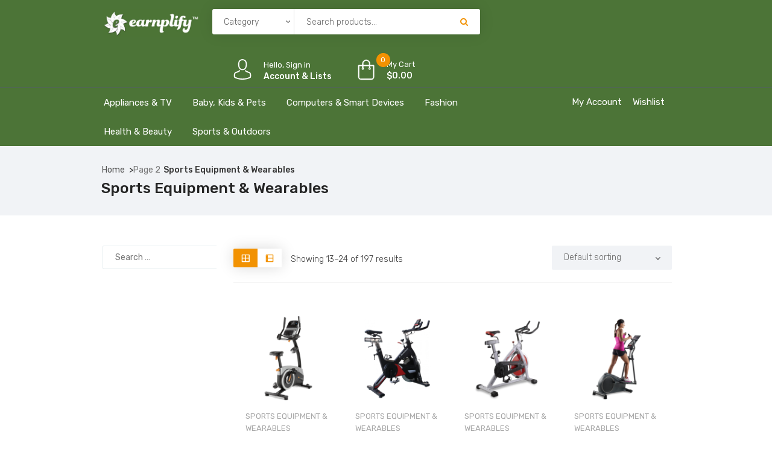

--- FILE ---
content_type: text/html; charset=UTF-8
request_url: https://shop.earnplify.com/product-category/sports-outdoors/sports-equipment-wearables/page/2/?add_to_wishlist=93686
body_size: 28096
content:
<!DOCTYPE html>
<html lang="en-US">
<head>
    <meta charset="UTF-8">
    <meta name="viewport" content="width=device-width, initial-scale=1">
            <link rel="shortcut icon" href="https://shop.earnplify.com/wp-content/uploads/2021/01/E-with-Leaves.jpg">
        				<script>document.documentElement.className = document.documentElement.className + ' yes-js js_active js'</script>
				<title>Sports Equipment &amp; Wearables &#8211; Page 2 &#8211; Earnplify Shop</title>
<meta name='robots' content='max-image-preview:large, noindex, follow' />
	<style>img:is([sizes="auto" i], [sizes^="auto," i]) { contain-intrinsic-size: 3000px 1500px }</style>
	<link rel='dns-prefetch' href='//shop.earnplify.com' />
<link rel='dns-prefetch' href='//acp-magento.appspot.com' />
<link rel='dns-prefetch' href='//code.jquery.com' />
<link rel='dns-prefetch' href='//fonts.googleapis.com' />
<link rel='preconnect' href='https://fonts.gstatic.com' crossorigin />
<link rel="alternate" type="application/rss+xml" title="Earnplify Shop &raquo; Feed" href="https://shop.earnplify.com/feed/" />
<link rel="alternate" type="application/rss+xml" title="Earnplify Shop &raquo; Comments Feed" href="https://shop.earnplify.com/comments/feed/" />
<link rel="alternate" type="application/rss+xml" title="Earnplify Shop &raquo; Sports Equipment &amp; Wearables Category Feed" href="https://shop.earnplify.com/product-category/sports-outdoors/sports-equipment-wearables/feed/" />
<script type="text/javascript">
/* <![CDATA[ */
window._wpemojiSettings = {"baseUrl":"https:\/\/s.w.org\/images\/core\/emoji\/16.0.1\/72x72\/","ext":".png","svgUrl":"https:\/\/s.w.org\/images\/core\/emoji\/16.0.1\/svg\/","svgExt":".svg","source":{"concatemoji":"https:\/\/shop.earnplify.com\/wp-includes\/js\/wp-emoji-release.min.js?ver=6.8.3"}};
/*! This file is auto-generated */
!function(s,n){var o,i,e;function c(e){try{var t={supportTests:e,timestamp:(new Date).valueOf()};sessionStorage.setItem(o,JSON.stringify(t))}catch(e){}}function p(e,t,n){e.clearRect(0,0,e.canvas.width,e.canvas.height),e.fillText(t,0,0);var t=new Uint32Array(e.getImageData(0,0,e.canvas.width,e.canvas.height).data),a=(e.clearRect(0,0,e.canvas.width,e.canvas.height),e.fillText(n,0,0),new Uint32Array(e.getImageData(0,0,e.canvas.width,e.canvas.height).data));return t.every(function(e,t){return e===a[t]})}function u(e,t){e.clearRect(0,0,e.canvas.width,e.canvas.height),e.fillText(t,0,0);for(var n=e.getImageData(16,16,1,1),a=0;a<n.data.length;a++)if(0!==n.data[a])return!1;return!0}function f(e,t,n,a){switch(t){case"flag":return n(e,"\ud83c\udff3\ufe0f\u200d\u26a7\ufe0f","\ud83c\udff3\ufe0f\u200b\u26a7\ufe0f")?!1:!n(e,"\ud83c\udde8\ud83c\uddf6","\ud83c\udde8\u200b\ud83c\uddf6")&&!n(e,"\ud83c\udff4\udb40\udc67\udb40\udc62\udb40\udc65\udb40\udc6e\udb40\udc67\udb40\udc7f","\ud83c\udff4\u200b\udb40\udc67\u200b\udb40\udc62\u200b\udb40\udc65\u200b\udb40\udc6e\u200b\udb40\udc67\u200b\udb40\udc7f");case"emoji":return!a(e,"\ud83e\udedf")}return!1}function g(e,t,n,a){var r="undefined"!=typeof WorkerGlobalScope&&self instanceof WorkerGlobalScope?new OffscreenCanvas(300,150):s.createElement("canvas"),o=r.getContext("2d",{willReadFrequently:!0}),i=(o.textBaseline="top",o.font="600 32px Arial",{});return e.forEach(function(e){i[e]=t(o,e,n,a)}),i}function t(e){var t=s.createElement("script");t.src=e,t.defer=!0,s.head.appendChild(t)}"undefined"!=typeof Promise&&(o="wpEmojiSettingsSupports",i=["flag","emoji"],n.supports={everything:!0,everythingExceptFlag:!0},e=new Promise(function(e){s.addEventListener("DOMContentLoaded",e,{once:!0})}),new Promise(function(t){var n=function(){try{var e=JSON.parse(sessionStorage.getItem(o));if("object"==typeof e&&"number"==typeof e.timestamp&&(new Date).valueOf()<e.timestamp+604800&&"object"==typeof e.supportTests)return e.supportTests}catch(e){}return null}();if(!n){if("undefined"!=typeof Worker&&"undefined"!=typeof OffscreenCanvas&&"undefined"!=typeof URL&&URL.createObjectURL&&"undefined"!=typeof Blob)try{var e="postMessage("+g.toString()+"("+[JSON.stringify(i),f.toString(),p.toString(),u.toString()].join(",")+"));",a=new Blob([e],{type:"text/javascript"}),r=new Worker(URL.createObjectURL(a),{name:"wpTestEmojiSupports"});return void(r.onmessage=function(e){c(n=e.data),r.terminate(),t(n)})}catch(e){}c(n=g(i,f,p,u))}t(n)}).then(function(e){for(var t in e)n.supports[t]=e[t],n.supports.everything=n.supports.everything&&n.supports[t],"flag"!==t&&(n.supports.everythingExceptFlag=n.supports.everythingExceptFlag&&n.supports[t]);n.supports.everythingExceptFlag=n.supports.everythingExceptFlag&&!n.supports.flag,n.DOMReady=!1,n.readyCallback=function(){n.DOMReady=!0}}).then(function(){return e}).then(function(){var e;n.supports.everything||(n.readyCallback(),(e=n.source||{}).concatemoji?t(e.concatemoji):e.wpemoji&&e.twemoji&&(t(e.twemoji),t(e.wpemoji)))}))}((window,document),window._wpemojiSettings);
/* ]]> */
</script>
<link rel='stylesheet' id='js_composer_front-css' href='https://shop.earnplify.com/wp-content/plugins/js_composer/assets/css/js_composer.min.css?ver=6.5.0' type='text/css' media='all' />
<style id='wp-emoji-styles-inline-css' type='text/css'>

	img.wp-smiley, img.emoji {
		display: inline !important;
		border: none !important;
		box-shadow: none !important;
		height: 1em !important;
		width: 1em !important;
		margin: 0 0.07em !important;
		vertical-align: -0.1em !important;
		background: none !important;
		padding: 0 !important;
	}
</style>
<link rel='stylesheet' id='wp-block-library-css' href='https://shop.earnplify.com/wp-includes/css/dist/block-library/style.min.css?ver=6.8.3' type='text/css' media='all' />
<style id='classic-theme-styles-inline-css' type='text/css'>
/*! This file is auto-generated */
.wp-block-button__link{color:#fff;background-color:#32373c;border-radius:9999px;box-shadow:none;text-decoration:none;padding:calc(.667em + 2px) calc(1.333em + 2px);font-size:1.125em}.wp-block-file__button{background:#32373c;color:#fff;text-decoration:none}
</style>
<link rel='stylesheet' id='wc-block-vendors-style-css' href='https://shop.earnplify.com/wp-content/plugins/woocommerce/packages/woocommerce-blocks/build/vendors-style.css?ver=5.3.3' type='text/css' media='all' />
<link rel='stylesheet' id='wc-block-style-css' href='https://shop.earnplify.com/wp-content/plugins/woocommerce/packages/woocommerce-blocks/build/style.css?ver=5.3.3' type='text/css' media='all' />
<link rel='stylesheet' id='jquery-selectBox-css' href='https://shop.earnplify.com/wp-content/plugins/yith-woocommerce-wishlist/assets/css/jquery.selectBox.css?ver=1.2.0' type='text/css' media='all' />
<link rel='stylesheet' id='yith-wcwl-font-awesome-css' href='https://shop.earnplify.com/wp-content/plugins/yith-woocommerce-wishlist/assets/css/font-awesome.css?ver=4.7.0' type='text/css' media='all' />
<link rel='stylesheet' id='woocommerce_prettyPhoto_css-css' href='//shop.earnplify.com/wp-content/plugins/woocommerce/assets/css/prettyPhoto.css?ver=3.1.6' type='text/css' media='all' />
<link rel='stylesheet' id='yith-wcwl-main-css' href='https://shop.earnplify.com/wp-content/plugins/yith-woocommerce-wishlist/assets/css/style.css?ver=3.0.25' type='text/css' media='all' />
<style id='yith-wcwl-main-inline-css' type='text/css'>
.yith-wcwl-share li a{color: #FFFFFF;}.yith-wcwl-share li a:hover{color: #FFFFFF;}.yith-wcwl-share a.facebook{background: #39599E; background-color: #39599E;}.yith-wcwl-share a.facebook:hover{background: #39599E; background-color: #39599E;}.yith-wcwl-share a.twitter{background: #45AFE2; background-color: #45AFE2;}.yith-wcwl-share a.twitter:hover{background: #39599E; background-color: #39599E;}.yith-wcwl-share a.pinterest{background: #AB2E31; background-color: #AB2E31;}.yith-wcwl-share a.pinterest:hover{background: #39599E; background-color: #39599E;}.yith-wcwl-share a.email{background: #FBB102; background-color: #FBB102;}.yith-wcwl-share a.email:hover{background: #39599E; background-color: #39599E;}.yith-wcwl-share a.whatsapp{background: #00A901; background-color: #00A901;}.yith-wcwl-share a.whatsapp:hover{background: #39599E; background-color: #39599E;}
</style>
<style id='global-styles-inline-css' type='text/css'>
:root{--wp--preset--aspect-ratio--square: 1;--wp--preset--aspect-ratio--4-3: 4/3;--wp--preset--aspect-ratio--3-4: 3/4;--wp--preset--aspect-ratio--3-2: 3/2;--wp--preset--aspect-ratio--2-3: 2/3;--wp--preset--aspect-ratio--16-9: 16/9;--wp--preset--aspect-ratio--9-16: 9/16;--wp--preset--color--black: #000000;--wp--preset--color--cyan-bluish-gray: #abb8c3;--wp--preset--color--white: #ffffff;--wp--preset--color--pale-pink: #f78da7;--wp--preset--color--vivid-red: #cf2e2e;--wp--preset--color--luminous-vivid-orange: #ff6900;--wp--preset--color--luminous-vivid-amber: #fcb900;--wp--preset--color--light-green-cyan: #7bdcb5;--wp--preset--color--vivid-green-cyan: #00d084;--wp--preset--color--pale-cyan-blue: #8ed1fc;--wp--preset--color--vivid-cyan-blue: #0693e3;--wp--preset--color--vivid-purple: #9b51e0;--wp--preset--gradient--vivid-cyan-blue-to-vivid-purple: linear-gradient(135deg,rgba(6,147,227,1) 0%,rgb(155,81,224) 100%);--wp--preset--gradient--light-green-cyan-to-vivid-green-cyan: linear-gradient(135deg,rgb(122,220,180) 0%,rgb(0,208,130) 100%);--wp--preset--gradient--luminous-vivid-amber-to-luminous-vivid-orange: linear-gradient(135deg,rgba(252,185,0,1) 0%,rgba(255,105,0,1) 100%);--wp--preset--gradient--luminous-vivid-orange-to-vivid-red: linear-gradient(135deg,rgba(255,105,0,1) 0%,rgb(207,46,46) 100%);--wp--preset--gradient--very-light-gray-to-cyan-bluish-gray: linear-gradient(135deg,rgb(238,238,238) 0%,rgb(169,184,195) 100%);--wp--preset--gradient--cool-to-warm-spectrum: linear-gradient(135deg,rgb(74,234,220) 0%,rgb(151,120,209) 20%,rgb(207,42,186) 40%,rgb(238,44,130) 60%,rgb(251,105,98) 80%,rgb(254,248,76) 100%);--wp--preset--gradient--blush-light-purple: linear-gradient(135deg,rgb(255,206,236) 0%,rgb(152,150,240) 100%);--wp--preset--gradient--blush-bordeaux: linear-gradient(135deg,rgb(254,205,165) 0%,rgb(254,45,45) 50%,rgb(107,0,62) 100%);--wp--preset--gradient--luminous-dusk: linear-gradient(135deg,rgb(255,203,112) 0%,rgb(199,81,192) 50%,rgb(65,88,208) 100%);--wp--preset--gradient--pale-ocean: linear-gradient(135deg,rgb(255,245,203) 0%,rgb(182,227,212) 50%,rgb(51,167,181) 100%);--wp--preset--gradient--electric-grass: linear-gradient(135deg,rgb(202,248,128) 0%,rgb(113,206,126) 100%);--wp--preset--gradient--midnight: linear-gradient(135deg,rgb(2,3,129) 0%,rgb(40,116,252) 100%);--wp--preset--font-size--small: 13px;--wp--preset--font-size--medium: 20px;--wp--preset--font-size--large: 36px;--wp--preset--font-size--x-large: 42px;--wp--preset--spacing--20: 0.44rem;--wp--preset--spacing--30: 0.67rem;--wp--preset--spacing--40: 1rem;--wp--preset--spacing--50: 1.5rem;--wp--preset--spacing--60: 2.25rem;--wp--preset--spacing--70: 3.38rem;--wp--preset--spacing--80: 5.06rem;--wp--preset--shadow--natural: 6px 6px 9px rgba(0, 0, 0, 0.2);--wp--preset--shadow--deep: 12px 12px 50px rgba(0, 0, 0, 0.4);--wp--preset--shadow--sharp: 6px 6px 0px rgba(0, 0, 0, 0.2);--wp--preset--shadow--outlined: 6px 6px 0px -3px rgba(255, 255, 255, 1), 6px 6px rgba(0, 0, 0, 1);--wp--preset--shadow--crisp: 6px 6px 0px rgba(0, 0, 0, 1);}:where(.is-layout-flex){gap: 0.5em;}:where(.is-layout-grid){gap: 0.5em;}body .is-layout-flex{display: flex;}.is-layout-flex{flex-wrap: wrap;align-items: center;}.is-layout-flex > :is(*, div){margin: 0;}body .is-layout-grid{display: grid;}.is-layout-grid > :is(*, div){margin: 0;}:where(.wp-block-columns.is-layout-flex){gap: 2em;}:where(.wp-block-columns.is-layout-grid){gap: 2em;}:where(.wp-block-post-template.is-layout-flex){gap: 1.25em;}:where(.wp-block-post-template.is-layout-grid){gap: 1.25em;}.has-black-color{color: var(--wp--preset--color--black) !important;}.has-cyan-bluish-gray-color{color: var(--wp--preset--color--cyan-bluish-gray) !important;}.has-white-color{color: var(--wp--preset--color--white) !important;}.has-pale-pink-color{color: var(--wp--preset--color--pale-pink) !important;}.has-vivid-red-color{color: var(--wp--preset--color--vivid-red) !important;}.has-luminous-vivid-orange-color{color: var(--wp--preset--color--luminous-vivid-orange) !important;}.has-luminous-vivid-amber-color{color: var(--wp--preset--color--luminous-vivid-amber) !important;}.has-light-green-cyan-color{color: var(--wp--preset--color--light-green-cyan) !important;}.has-vivid-green-cyan-color{color: var(--wp--preset--color--vivid-green-cyan) !important;}.has-pale-cyan-blue-color{color: var(--wp--preset--color--pale-cyan-blue) !important;}.has-vivid-cyan-blue-color{color: var(--wp--preset--color--vivid-cyan-blue) !important;}.has-vivid-purple-color{color: var(--wp--preset--color--vivid-purple) !important;}.has-black-background-color{background-color: var(--wp--preset--color--black) !important;}.has-cyan-bluish-gray-background-color{background-color: var(--wp--preset--color--cyan-bluish-gray) !important;}.has-white-background-color{background-color: var(--wp--preset--color--white) !important;}.has-pale-pink-background-color{background-color: var(--wp--preset--color--pale-pink) !important;}.has-vivid-red-background-color{background-color: var(--wp--preset--color--vivid-red) !important;}.has-luminous-vivid-orange-background-color{background-color: var(--wp--preset--color--luminous-vivid-orange) !important;}.has-luminous-vivid-amber-background-color{background-color: var(--wp--preset--color--luminous-vivid-amber) !important;}.has-light-green-cyan-background-color{background-color: var(--wp--preset--color--light-green-cyan) !important;}.has-vivid-green-cyan-background-color{background-color: var(--wp--preset--color--vivid-green-cyan) !important;}.has-pale-cyan-blue-background-color{background-color: var(--wp--preset--color--pale-cyan-blue) !important;}.has-vivid-cyan-blue-background-color{background-color: var(--wp--preset--color--vivid-cyan-blue) !important;}.has-vivid-purple-background-color{background-color: var(--wp--preset--color--vivid-purple) !important;}.has-black-border-color{border-color: var(--wp--preset--color--black) !important;}.has-cyan-bluish-gray-border-color{border-color: var(--wp--preset--color--cyan-bluish-gray) !important;}.has-white-border-color{border-color: var(--wp--preset--color--white) !important;}.has-pale-pink-border-color{border-color: var(--wp--preset--color--pale-pink) !important;}.has-vivid-red-border-color{border-color: var(--wp--preset--color--vivid-red) !important;}.has-luminous-vivid-orange-border-color{border-color: var(--wp--preset--color--luminous-vivid-orange) !important;}.has-luminous-vivid-amber-border-color{border-color: var(--wp--preset--color--luminous-vivid-amber) !important;}.has-light-green-cyan-border-color{border-color: var(--wp--preset--color--light-green-cyan) !important;}.has-vivid-green-cyan-border-color{border-color: var(--wp--preset--color--vivid-green-cyan) !important;}.has-pale-cyan-blue-border-color{border-color: var(--wp--preset--color--pale-cyan-blue) !important;}.has-vivid-cyan-blue-border-color{border-color: var(--wp--preset--color--vivid-cyan-blue) !important;}.has-vivid-purple-border-color{border-color: var(--wp--preset--color--vivid-purple) !important;}.has-vivid-cyan-blue-to-vivid-purple-gradient-background{background: var(--wp--preset--gradient--vivid-cyan-blue-to-vivid-purple) !important;}.has-light-green-cyan-to-vivid-green-cyan-gradient-background{background: var(--wp--preset--gradient--light-green-cyan-to-vivid-green-cyan) !important;}.has-luminous-vivid-amber-to-luminous-vivid-orange-gradient-background{background: var(--wp--preset--gradient--luminous-vivid-amber-to-luminous-vivid-orange) !important;}.has-luminous-vivid-orange-to-vivid-red-gradient-background{background: var(--wp--preset--gradient--luminous-vivid-orange-to-vivid-red) !important;}.has-very-light-gray-to-cyan-bluish-gray-gradient-background{background: var(--wp--preset--gradient--very-light-gray-to-cyan-bluish-gray) !important;}.has-cool-to-warm-spectrum-gradient-background{background: var(--wp--preset--gradient--cool-to-warm-spectrum) !important;}.has-blush-light-purple-gradient-background{background: var(--wp--preset--gradient--blush-light-purple) !important;}.has-blush-bordeaux-gradient-background{background: var(--wp--preset--gradient--blush-bordeaux) !important;}.has-luminous-dusk-gradient-background{background: var(--wp--preset--gradient--luminous-dusk) !important;}.has-pale-ocean-gradient-background{background: var(--wp--preset--gradient--pale-ocean) !important;}.has-electric-grass-gradient-background{background: var(--wp--preset--gradient--electric-grass) !important;}.has-midnight-gradient-background{background: var(--wp--preset--gradient--midnight) !important;}.has-small-font-size{font-size: var(--wp--preset--font-size--small) !important;}.has-medium-font-size{font-size: var(--wp--preset--font-size--medium) !important;}.has-large-font-size{font-size: var(--wp--preset--font-size--large) !important;}.has-x-large-font-size{font-size: var(--wp--preset--font-size--x-large) !important;}
:where(.wp-block-post-template.is-layout-flex){gap: 1.25em;}:where(.wp-block-post-template.is-layout-grid){gap: 1.25em;}
:where(.wp-block-columns.is-layout-flex){gap: 2em;}:where(.wp-block-columns.is-layout-grid){gap: 2em;}
:root :where(.wp-block-pullquote){font-size: 1.5em;line-height: 1.6;}
</style>
<link rel='stylesheet' id='contact-form-7-css' href='https://shop.earnplify.com/wp-content/plugins/contact-form-7/includes/css/styles.css?ver=5.4.2' type='text/css' media='all' />
<link rel='stylesheet' id='rs-plugin-settings-css' href='https://shop.earnplify.com/wp-content/plugins/revslider/public/assets/css/rs6.css?ver=6.3.4' type='text/css' media='all' />
<style id='rs-plugin-settings-inline-css' type='text/css'>
#rs-demo-id {}
</style>
<link rel='stylesheet' id='woocommerce-layout-css' href='https://shop.earnplify.com/wp-content/plugins/woocommerce/assets/css/woocommerce-layout.css?ver=5.5.2' type='text/css' media='all' />
<link rel='stylesheet' id='woocommerce-smallscreen-css' href='https://shop.earnplify.com/wp-content/plugins/woocommerce/assets/css/woocommerce-smallscreen.css?ver=5.5.2' type='text/css' media='only screen and (max-width: 768px)' />
<link rel='stylesheet' id='woocommerce-general-css' href='https://shop.earnplify.com/wp-content/plugins/woocommerce/assets/css/woocommerce.css?ver=5.5.2' type='text/css' media='all' />
<style id='woocommerce-inline-inline-css' type='text/css'>
.woocommerce form .form-row .required { visibility: visible; }
</style>
<link rel='stylesheet' id='jquery-colorbox-css' href='https://shop.earnplify.com/wp-content/plugins/yith-woocommerce-compare/assets/css/colorbox.css?ver=1.4.21' type='text/css' media='all' />
<link rel='stylesheet' id='font-awesome-css' href='https://shop.earnplify.com/wp-content/themes/iffiliate/css/font-awesome.min.css?ver=6.8.3' type='text/css' media='all' />
<style id='font-awesome-inline-css' type='text/css'>
[data-font="FontAwesome"]:before {font-family: 'FontAwesome' !important;content: attr(data-icon) !important;speak: none !important;font-weight: normal !important;font-variant: normal !important;text-transform: none !important;line-height: 1 !important;font-style: normal !important;-webkit-font-smoothing: antialiased !important;-moz-osx-font-smoothing: grayscale !important;}
</style>
<link rel='stylesheet' id='iffiliate-responsive-css' href='https://shop.earnplify.com/wp-content/themes/iffiliate/css/responsive.css?ver=6.8.3' type='text/css' media='all' />
<link rel='stylesheet' id='iffiliate-media-screens-css' href='https://shop.earnplify.com/wp-content/themes/iffiliate/css/media-screens.css?ver=6.8.3' type='text/css' media='all' />
<link rel='stylesheet' id='owl-carousel-css' href='https://shop.earnplify.com/wp-content/themes/iffiliate/css/owl.carousel.css?ver=6.8.3' type='text/css' media='all' />
<link rel='stylesheet' id='owl-theme-css' href='https://shop.earnplify.com/wp-content/themes/iffiliate/css/owl.theme.css?ver=6.8.3' type='text/css' media='all' />
<link rel='stylesheet' id='animate-css' href='https://shop.earnplify.com/wp-content/themes/iffiliate/css/animate.css?ver=6.8.3' type='text/css' media='all' />
<link rel='stylesheet' id='simple-line-icons-css' href='https://shop.earnplify.com/wp-content/themes/iffiliate/css/simple-line-icons.css?ver=6.8.3' type='text/css' media='all' />
<link rel='stylesheet' id='iffiliate-styles-css' href='https://shop.earnplify.com/wp-content/themes/iffiliate/css/style.css?ver=6.8.3' type='text/css' media='all' />
<link rel='stylesheet' id='iffiliate-skin-default-css' href='https://shop.earnplify.com/wp-content/themes/iffiliate/css/skin-colors/skin-default.css?ver=6.8.3' type='text/css' media='all' />
<link rel='stylesheet' id='iffiliate-style-css' href='https://shop.earnplify.com/wp-content/themes/iffiliate/style.css?ver=6.8.3' type='text/css' media='all' />
<link rel='stylesheet' id='iffiliate-gutenberg-frontend-css' href='https://shop.earnplify.com/wp-content/themes/iffiliate/css/gutenberg-frontend.css?ver=6.8.3' type='text/css' media='all' />
<link rel='stylesheet' id='iffiliate-dataTables.min-css' href='https://shop.earnplify.com/wp-content/themes/iffiliate/css/dataTables.min.css?ver=6.8.3' type='text/css' media='all' />
<link rel='stylesheet' id='custom-popup-style-css' href='https://shop.earnplify.com/wp-content/themes/iffiliate/css/custom-popup-style.css?ver=6.8.3' type='text/css' media='all' />
<link rel='stylesheet' id='dashicons-css' href='https://shop.earnplify.com/wp-includes/css/dashicons.min.css?ver=6.8.3' type='text/css' media='all' />
<style id='dashicons-inline-css' type='text/css'>
[data-font="Dashicons"]:before {font-family: 'Dashicons' !important;content: attr(data-icon) !important;speak: none !important;font-weight: normal !important;font-variant: normal !important;text-transform: none !important;line-height: 1 !important;font-style: normal !important;-webkit-font-smoothing: antialiased !important;-moz-osx-font-smoothing: grayscale !important;}
</style>
<link rel='stylesheet' id='jquery-ui-css' href='https://code.jquery.com/ui/1.12.1/themes/smoothness/jquery-ui.css?ver=6.8.3' type='text/css' media='all' />
<link rel='stylesheet' id='iffiliate-fonts-css' href='//fonts.googleapis.com/css?family=Rubik%3A300%2C300italic%2Cregular%2Citalic%2C500%2C500italic%2C700%2C700italic%2C900%2C900italic%2Clatin-ext%2Clatin%2Ccyrillic&#038;ver=1.0.0' type='text/css' media='all' />
<link rel='stylesheet' id='iffiliate-custom-style-css' href='https://shop.earnplify.com/wp-content/themes/iffiliate/css/custom-editor-style.css?ver=6.8.3' type='text/css' media='all' />
<style id='iffiliate-custom-style-inline-css' type='text/css'>
	.back-to-top{
							background-color: #F29202; 
						}#header{margin: 0 auto;}
		    			@media only screen and (max-width: 767px) {
		    				body h1,
		    				body h1 span{
		    					font-size: 26px !important;
		    					line-height: 30px !important;
		    				}
		    				body h2{
		    					font-size: 24px !important;
		    					line-height: 28px !important;
		    				}
		    				body h3{
		    					font-size: 22px !important;
		    					line-height: 26px !important;
		    				}
		    				body h4{
		    					font-size: 20px !important;
		    					line-height: 24px !important;
		    				}
		    				body h5{
		    					font-size: 18px !important;
		    					line-height: 22px !important;
		    				}
		    				body h6{
		    					font-size: 16px !important;
		    					line-height: 20px !important;
		    				}
		    				.mega-menu-inline .menu-item-has-children{
		    					display: inline-block !important;
		    				}
		    			}
		    			
	    			@media only screen and (min-width: 768px) and (max-width: 1024px) {
	    				body h1,
	    				body h1 span{
	    					font-size: 28px !important;
	    					line-height: 32px !important;
	    				}
	    				body h2{
	    					font-size: 26px !important;
	    					line-height: 30px !important;
	    				}
	    				body h3{
	    					font-size: 24px !important;
	    					line-height: 28px !important;
	    				}
	    				body h4{
	    					font-size: 22px !important;
	    					line-height: 26px !important;
	    				}
	    				body h5{
	    					font-size: 20px !important;
	    					line-height: 23px !important;
	    				}
	    				body h6{
	    					font-size: 18px !important;
	    					line-height: 21px !important;
	    				}

	    			}
	    		footer .menu .menu-item a,
	    		.contact-details span{
			    	color: #AFAFAF;

			    }
			    .contact-details span a{
			    	color: #AFAFAF;
			    }
			    .contact-details span i{
			    	color: #F29202 !important;
			    }
    			.footer-top .widget-title, p.copyright{
			    	color: #FFFFFF;
			    }
    			.top-footer div.left{
			    	color: #FFFFFF;
			    }
    			li.nav-menu-account{
			    	color: #FFFFFF;
			    }
    			.header-v3 .navbar-default, 
    			.header-v3 nav#modeltheme-main-head{
			    	background-color: #1C1F26;
			    }
			    .header-v5 .navbar-default, 
    			.header-v5 nav#modeltheme-main-head{
			    	background-color: #0c0c0c;
			    }
			    .header-v2 .navbar-default{
			    	background-color: #F27928;
			    }
		        .breadcrumb a::after {
		            content: "/";
		            content:">";
		        }
		        .navbar-header .logo img {
		            max-width: 161px;
		        }
			    ::selection{
			        color: #FFFFFF;
			        background: #F29202;
			    }
			    ::-moz-selection { /* Code for Firefox */
			        color: #FFFFFF;
			        background: #F29202;
			    }
			    a,
			    a:visited{
			        color: #F29202;
			    }
			    a:focus,
			    a:hover{
			        color: #F29202;
			    }
			    /*------------------------------------------------------------------
			        COLOR
			    ------------------------------------------------------------------*/
				span.amount
				table.compare-list .remove td a .remove,
				.woocommerce form .form-row .required,
				.woocommerce .woocommerce-info::before,
				.woocommerce .woocommerce-message::before,
				.woocommerce div.product p.price, 
				.woocommerce div.product span.price,
				.woocommerce div.product .woocommerce-tabs ul.tabs li.active,
				.widget_popular_recent_tabs .nav-tabs li.active a,
				.widget_product_categories .cat-item:hover,
				.widget_product_categories .cat-item a:hover,
				.widget_archive li:hover,
				.widget_archive li a:hover,
				.widget_categories .cat-item:hover,
				.widget_categories li a:hover,
				.woocommerce .star-rating span::before,
				.pricing-table.recomended .button.solid-button, 
				.pricing-table .table-content:hover .button.solid-button,
				.pricing-table.Recommended .button.solid-button, 
				.pricing-table.recommended .button.solid-button, 
				.pricing-table.recomended .button.solid-button, 
				.pricing-table .table-content:hover .button.solid-button,
				.testimonial-author,
				.testimonials-container blockquote::before,
				.testimonials-container blockquote::after,
				h1 span,
				h2 span,
				label.error,
				.woocommerce input.button:hover,
				.author-name,
				.comment_body .author_name,
				.prev-next-post a:hover,
				.prev-text,
				.next-text,
				.social ul li a:hover i,
				.wpcf7-form span.wpcf7-not-valid-tip,
				.text-dark .statistics .stats-head *,
				.wpb_button.btn-filled,
				.widget_meta a:hover,
				.logo span,
				a.shop_cart::after,
				.woocommerce ul.products li.product .archive-product-title a:hover,
				.shop_cart:hover,
				.widget_pages a:hover,
				.categories_shortcode .category.active, .categories_shortcode .category:hover,
				.widget_recent_entries_with_thumbnail li:hover a,
				.widget_recent_entries li a:hover,
				.wpb_button.btn-filled:hover,
				li.seller-name::before,
				li.store-address::before,
				li.store-name::before,
				.full-width-part .post-name a:hover,
				.full-width-part .post-category-comment-date a:hover, .article-details .post-author a:hover,
				.grid-view.col-md-12.list-view .more-link:hover,
				.woocommerce button.button:hover,
				.woocommerce button.button.alt:hover,
				.woocommerce div.product form.buy-now.cart .button:hover span.amount,
				.woocommerce a.button:hover,
				.wc_vendors_active form input[type="submit"]:hover,
				.wcv-dashboard-navigation li a:hover,
				.woocommerce ul.cart_list li:hover a, .woocommerce ul.product_list_widget li:hover a,
				a.add-wsawl.sa-watchlist-action:hover, a.remove-wsawl.sa-watchlist-action:hover,
				.top-footer .menu-search .btn.btn-primary:hover i.fa,
				wpcf7-form .wpcf7-submit:hover,
				.woocommerce a.button.alt:hover,
				.form-submit input:hover,
				.post-name i,
				.modal-content p i,
				#yith-wcwl-form input[type="submit"]:hover,
				.form-row.form-group.user-role label.radio,
				.modeltheme-modal #loginform input[type="submit"]:hover,
				blockquote::before,
				.no-results input[type="submit"]:hover,
				.modal-content .woocommerce-LostPassword.lost_password a,
				.form-submit input:hover,
				div#cat-drop-stack a:hover,
				.sidebar-content .widget_nav_menu li a:hover,
				#signup-modal-content .woocommerce-form-register.register .button[type="submit"]:hover,
				.modeltheme-product-wrapper span.amount,
				.details-container > div.details-item .amount,
				.modeltheme-product-wrapper a.compare.button,
				footer .tagcloud > a:hover,
				.modeltheme-product-wrapper a.button.product_type_simple.add_to_cart_button:hover,
				.pricing-table small, .pricing-table .price,
				section.mt-tabs .fa, .fas,
				.pricing-table.recommended .table-content:hover small, .pricing-table.recommended .table-content:hover .price {
				    color: #F29202;
				}
				a#register-modal:hover,
				.woocommerce ul.products li.product .bottom-components-list .component.compare a.compare.button,
				.page-template-template-blog .article-detail-meta.post-date,
				.article-details .article-detail-meta i{
				    color: #F29202 !important;
				}
				.dokan-btn-theme a:hover, .dokan-btn-theme:hover, input[type="submit"].dokan-btn-danger:hover, input[type="submit"].dokan-btn-theme:hover,
				.woocommerce-MyAccount-navigation-link > a:hover,
				body .iffiliate_shortcode_blog .post-name a:hover,
				.masonry_banner .read-more:hover,
				.category-button a:hover,
				.dokan-single-store .profile-frame .profile-info-box .profile-info-summery-wrapper .profile-info-summery .profile-info i,
				.wpcf7-form .wpcf7-submit:hover,
				.product_meta > span a:hover,
				.dokan-dashboard .dokan-dashboard-wrap .delete a,
				.dokan-dashboard .dokan-dash-sidebar ul.dokan-dashboard-menu li.active a,
				.dokan-dashboard .dokan-dash-sidebar ul.dokan-dashboard-menu li a:hover,
				#dropdown-user-profile ul li a:hover,
				.widget_iffiliate_social_icons a,
				.header-v3 .menu-products .shop_cart,
				.simple-sitemap-container ul a:hover,
				.wishlist_table tr td.product-name a.button:hover,
				.dokan-dashboard .dokan-dash-sidebar ul.dokan-dashboard-menu li:hover, .dokan-dashboard .dokan-dash-sidebar ul.dokan-dashboard-menu li.dokan-common-links a:hover,
				.woocommerce div.product .woocommerce-tabs ul.tabs li.active a, .woocommerce div.product .woocommerce-tabs ul.tabs li:hover a, .mega_menu .cf-mega-menu li a:hover, .mega_menu .cf-mega-menu.sub-menu p a:hover,
				.woocommerce a.remove,
				.iffiliate_shortcode_cause .button-content a:hover,
				.modeltheme_products_shadow .details-container > div.details-item .amount,
				.mt_products_slider .full .woocommerce-title-metas span.amount,
				.widget_iffiliate_recent_entries_with_thumbnail li a:hover,
				.page-links .post-page-numbers.current,
				.affiliate-reservation-wrapper td.go_price,
				.widget_iffiliate_address_social_icons  a:hover,
				.archive .article-detail-meta.post-date
				{
				    color: #F29202 !important;
				}
				.tagcloud > a:hover,
				 nav,
				.iffiliate-icon-search,
				.wpb_button::after,
				.rotate45,
				.latest-posts .post-date-day,
				.latest-posts h3, 
				.latest-tweets h3, 
				.latest-videos h3,
				.button.solid-button,
				.top-footer,
				.form-submit input,
				.page-template-template-blog .full-width-part .more-link, .full-width-part .more-link,
				button.vc_btn,
				.pricing-table.recomended .table-content, 
				.pricing-table .table-content:hover,
				.pricing-table.Recommended .table-content, 
				.pricing-table.recommended .table-content, 
				.pricing-table.recomended .table-content, 
				.pricing-table .table-content:hover,
				.block-triangle,
				.owl-theme .owl-controls .owl-page span,
				body .vc_btn.vc_btn-blue, 
				body a.vc_btn.vc_btn-blue, 
				body button.vc_btn.vc_btn-blue,
				.woocommerce #respond input#submit, 
				.woocommerce a.button, 
				.woocommerce button.button, 
				.woocommerce input.button,
				table.compare-list .add-to-cart td a,
				.woocommerce #respond input#submit.alt, 
				.woocommerce a.button.alt, 
				.woocommerce button.button.alt, 
				.woocommerce input.button.alt,
				.woocommerce a.remove:hover,
				.woocommerce .widget_price_filter .ui-slider .ui-slider-range,
				.woocommerce nav.woocommerce-pagination ul li a:focus, 
				.woocommerce nav.woocommerce-pagination ul li a:hover, 
				.woocommerce nav.woocommerce-pagination ul li span.current, 
				.widget_social_icons li a:hover, 
				#subscribe > button[type="submit"],
				.social-sharer > li:hover,
				.prev-next-post a:hover .rotate45,
				.masonry_banner.default-skin,
				.member-footer .social::before, 
				.member-footer .social::after,
				.subscribe > button[type="submit"],
				.woocommerce #respond input#submit.alt.disabled, 
				.woocommerce #respond input#submit.alt.disabled:hover, 
				.woocommerce #respond input#submit.alt:disabled, 
				.woocommerce #respond input#submit.alt:disabled:hover, 
				.woocommerce #respond input#submit.alt[disabled]:disabled, 
				.woocommerce #respond input#submit.alt[disabled]:disabled:hover, 
				.woocommerce a.button.alt.disabled, 
				.woocommerce a.button.alt.disabled:hover, 
				.woocommerce a.button.alt:disabled, 
				.woocommerce a.button.alt:disabled:hover, 
				.woocommerce a.button.alt[disabled]:disabled, 
				.woocommerce a.button.alt[disabled]:disabled:hover, 
				.woocommerce button.button.alt.disabled, 
				.woocommerce button.button.alt.disabled:hover, 
				.woocommerce button.button.alt:disabled, 
				.woocommerce button.button.alt:disabled:hover, 
				.woocommerce button.button.alt[disabled]:disabled, 
				.woocommerce button.button.alt[disabled]:disabled:hover, 
				.woocommerce input.button.alt.disabled, 
				.woocommerce input.button.alt.disabled:hover, 
				.woocommerce input.button.alt:disabled, 
				.woocommerce input.button.alt:disabled:hover, 
				.woocommerce input.button.alt[disabled]:disabled, 
				.woocommerce input.button.alt[disabled]:disabled:hover,
				.no-results input[type="submit"],
				table.compare-list .add-to-cart td a,
				.shop_cart,
				h3#reply-title::after,
				.newspaper-info,
				.categories_shortcode .owl-controls .owl-buttons i:hover,
				.widget-title:after,
				h2.heading-bottom:after,
				.wpb_content_element .wpb_accordion_wrapper .wpb_accordion_header.ui-state-active,
				#primary .main-content ul li:not(.rotate45)::before,
				.wpcf7-form .wpcf7-submit,
				.um-register .um-button.um-alt, .btn-register, .modeltheme-modal #loginform input[type="submit"], form#login .register_button, form#login .submit_button,
				.bottom-components .component a:hover, .bottom-components .component a:hover, .bottom-components .component a:hover, .woocommerce-page .overlay-components .component a:hover, .woocommerce-page .vc_col-md-3 .overlay-components .component a:hover,
				.woocommerce.single-product .wishlist-container .yith-wcwl-wishlistaddedbrowse.show a,
				.widget_address_social_icons .social-links a,
				.hover-components .component:hover,
				.navbar-default .navbar-toggle .icon-bar,
				#yith-wcwl-form input[type="submit"],
				.nav-previous a, .nav-next a,
				article.dokan-orders-area .dokan-panel-default > .dokan-panel-heading,
				#signup-modal-content .woocommerce-form-register.register .button[type="submit"],
				.dokan-dashboard .dokan-dashboard-content article.dashboard-content-area .dashboard-widget .widget-title,
				.woocommerce-MyAccount-navigation-link > a,
				a.add-wsawl.sa-watchlist-action, a.remove-wsawl.sa-watchlist-action,
				footer .footer-top .menu .menu-item a::before,
				.post-password-form input[type="submit"],
				.wcv-dashboard-navigation li a,
				.wc_vendors_active form input[type="submit"],
				.cd-gallery .button-bid a,
				.mt_products_slider .button-bid a,
				.iffiliate_shortcode_blog.boxed .post-button a.more-link,
				.sale_banner .sale_banner_holder.right span.read-more,
				.modeltheme-product-wrapper a.button  {
				    background: #F29202;
				}
				.bottom-components .component a:hover, .bottom-components .component a:hover, .bottom-components .component a:hover, .woocommerce-page .vc_col-md-3 .overlay-components .component a:hover,.vc_col-md-4 .overlay-components .component a:hover, .no-sidebar .vc_col-md-3 .overlay-components .component a:hover,
				.overlay-components .component.add-to-cart a, .bottom-components .component.add-to-cart a,
				.woocommerce_categories2 .products .component .yith-wcwl-wishlistexistsbrowse.show a,
				body .tp-bullets.preview1 .bullet,
				div#dokan-content .overlay-components .component a:hover,
				body #mega_main_menu li.default_dropdown .mega_dropdown > li > .item_link:hover, 
				body #mega_main_menu li.widgets_dropdown .mega_dropdown > li > .item_link:hover, 
				body #mega_main_menu li.multicolumn_dropdown .mega_dropdown > li > .item_link:hover, 
				body .dokan-settings-content .dokan-settings-area a.dokan-btn-info,
				.btn-sticky-left,
				.dokan-btn-info,
				body #mega_main_menu li.grid_dropdown .mega_dropdown > li > .item_link:hover,
				.custom_iffiliate button,
				.woocommerce_categories.grid th,
				.iffiliate_shortcode_cause .button-content a,
				.domain.woocommerce_categories .button-bid a,
				.domain-but button,
				.woocommerce_simple_domain .button-bid a,
				.mt-product-search .menu-search button.form-control,
				.woocommerce ul.products li.product .bottom-components-list .component.compare a.compare.button:hover,
				.mt-mega-menu-shortcode h3.heading-title,
				.iffiliate_shortcode_blog .image_top .post-read-more i,
				.modeltheme-product-wrapper a.compare.button:hover,
				header.page-header-404 a.vc_button_404,
				.lvca-accordion.lvca-style1 .lvca-panel .lvca-panel-title,
				.lrm-form button, .lrm-form button[type=submit],
				.lrm-user-modal-container .lrm-switcher a,
				.lvca-pricing-table .lvca-purchase a,
				.iffiliate_shortcode_blog a.rippler.rippler-default,
				.product-badge,
				.affiliate-wrapper .affiliate_btn a,
				.affiliate-reservation-wrapper a.rippler.rippler-default,
				.full-width-part .more-link,
				.mt_simple_themes .mt-theme-wrapper a.button,
				.single-product .single-v2 .buy-button,
				.bitwallet-single-point > a,
				form#iffiliatesearch button.btn.submit-search-domain,
				form#iffiliatesearch button.btn.submit-search-ride-sharing,
				.pricing__item.pricing__item--premium .package__recommended,
				.pricing__item.pricing__item--premium .pricing__price,
				.pricing-section-v2 .pricing__item--premium .pricing__feature-list,
				.pricing__item a.pricing__action:hover,
				.woocommerce.single-product div.product form.cart .button,
				.gaming-btn .button-winona.btn.btn-medium,
				.modeltheme-modal input.submit,
				.mt-tabs .content-wrap a.tabs_button:hover,
				.crypto-btn .button-winona.btn.btn-medium
				{
				    background: #F29202 !important;
				}
				.flip-clock-wrapper ul li a div div.inn,
				.featured_product_shortcode span.amount,
				.featured_product_shortcode .featured_product_button:hover,
				.custom_iffiliate button:hover,
				.iffiliate-countdown strong,
				.categories_shortcode .category.active span, .categories_shortcode .category:hover span,
				.woocommerce_categories.grid td.product-title a,
				.woocommerce_categories.grid td.add-cart a,
				.woocommerce_categories.list span.amount,
				.cd-tab-filter a:hover,
				.no-touch .cd-filter-block h4:hover,
				.cd-gallery .woocommerce-title-metas a:hover,
				.cd-tab-filter a.selected,
				.no-touch .cd-filter-trigger:hover,
				.woocommerce .woocommerce-widget-layered-nav-dropdown__submit:hover,
				.woocommerce .woocommerce-widget-layered-nav-list .woocommerce-widget-layered-nav-list__item a:hover,
				.mt_products_slider .woocommerce-title-metas h3 a:hover,
				.iffiliate_shortcode_cause h3 a:hover,
				.mt_products_slider .button-bid a:hover,
				.header-v3 .menu-products .shop_cart:hover,
				.domain.woocommerce_categories .archive-product-title a:hover,
				.custom-btn button:hover,
				.modeltheme_products_carousel .modeltheme-title-metas a:hover,
				.modeltheme_products_carousel.owl-theme .owl-controls .owl-buttons div,
				.modeltheme_products_simple h3.modeltheme-archive-product-title a:hover,
				.menu-search i.fa.fa-search,
				.sale_banner .sale_banner_holder.right span.read-more:hover,
				.modeltheme-product-wrapper .modeltheme-archive-product-title a:hover,
				.single-product .product p.price span,
				.newsletter-footer input.submit:hover,
				.woocommerce button.button:disabled:hover, .woocommerce button.button:disabled[disabled]:hover,
				.full-width-part .more-link:hover,
				header.page-header-404 a.vc_button_404:hover,
				.form-submit input:hover,
				.lrm-form button[type=submit]:hover,
				.page-template-template-blog-2 .article-detail-meta.post-date,
				#commentform .form-submit button:hover,
				.products_category_vertical_shortcode_holder:hover .heading a,
				.single-product .single-v2 .product-sales,
				.single-product .single-v2 .buy-button:hover a,
				.mt_simple_themes .mt-theme-wrapper h3 a:hover,
				.mt_simple_themes .mt-theme-wrapper a.button:hover,
				.header-v4 .header-top-contact-method i,
				.woocommerce.single-product div.product form.cart .button:hover,
				.single-course-wrapper .mt-price,
				.mt-categories-content li.single-category i,
				.iffiliate_shortcode_blog .image_top .boxed-shadow p.text-center,
				.single-course-wrapper p.mt-title a:hover,
				.testimonial01-img-holder.style2 p.position-test,
				.pricing-table.style_2.recommended small, 
				.pricing-table.style_2.recommended .price{
					color: #F29202 !important;
				}
				.dokan-btn-success.grant_access, input#dokan-add-tracking-number,
				.dokan-dashboard .dokan-dash-sidebar, .dokan-dashboard .dokan-dash-sidebar ul.dokan-dashboard-menu,
				input[type="submit"].dokan-btn-theme, a.dokan-btn-theme, .dokan-btn-theme,
				#cd-zoom-in, #cd-zoom-out,
				.woocommerce .woocommerce-widget-layered-nav-dropdown__submit,
				.custom-btn button,
				.modeltheme_products_carousel .modeltheme-button-bid a,
				.modeltheme_products_simple .modeltheme-product-wrapper a.button,
				.lvca-pricing-table .lvca-top-header,
				.menu-products span.cart-number,
				#commentform .form-submit button,
				.navbar-default .navbar-toggle .icon-bar{
				    background-color: #F29202 !important;
				}
				.gridlist-toggle a:hover,
				.gridlist-toggle a.active,
				.dataTables_wrapper .pagination>.active>a, .dataTables_wrapper .pagination>.active>span, 
				.dataTables_wrapper .pagination>.active>a:hover, 
				.dataTables_wrapper .pagination>.active>span:hover, 
				.dataTables_wrapper .pagination>.active>a:focus, 
				.dataTables_wrapper .pagination>.active>span:focus {
					background-color: #F29202 !important;
				}
				.pagination > li > a.current, 
				.pagination > li > a:hover{
					background-color: #FFFFFF;
					border: 1px solid #FFFFFF;
				}
				.woocommerce ul.products li.product .onsale, 
				.back-to-top,
				body .woocommerce ul.products li.product .onsale, 
				body .woocommerce ul.products li.product .onsale,
				.pagination .page-numbers.current,
				.pagination .page-numbers.current:hover,
				.category-button.boxed a,
				.masonry_banner .read-more.boxed {
					background-color: #F29202;
				}
				.comment-form input, 
				.author-bio,
				blockquote,
				.widget_popular_recent_tabs .nav-tabs > li.active,
				body .left-border, 
				body .right-border,
				body .member-header,
				body .member-footer .social,
				.woocommerce div.product .woocommerce-tabs ul.tabs li.active,
				.woocommerce .woocommerce-info, 
				.woocommerce .woocommerce-message,
				body .button[type="submit"],
				.navbar ul li ul.sub-menu,
				.wpb_content_element .wpb_tabs_nav li.ui-tabs-active,
				.header_mini_cart,
				.header_mini_cart.visible_cart,
				#contact-us .form-control:focus,
				.header_mini_cart .woocommerce .widget_shopping_cart .total, 
				.header_mini_cart .woocommerce.widget_shopping_cart .total,
				.sale_banner_holder:hover,
				.testimonial-img,
				.wpcf7-form input:focus, 
				.wpcf7-form textarea:focus,
				.dokan-btn-success.grant_access, input#dokan-add-tracking-number,
				.navbar-default .navbar-toggle:hover, 
				.navbar-default .navbar-toggle,
				.modeltheme-product-wrapper a.button.product_type_simple.add_to_cart_button:hover,
				.full-width-part .more-link,
				header.page-header-404 a.vc_button_404,
				.form-submit input,
				.modeltheme-product-wrapper a.added_to_cart.wc-forward,
				.pricing-table.style_2.recommended .table-content {
				    border-color: #F29202;
				}
				.sidebar-content .widget-title::before, .dokan-widget-area .widget-title::before,
				.dokan-settings-content .dokan-settings-area a.dokan-btn-info, .dokan-btn-info,
				input[type="submit"].dokan-btn-theme, a.dokan-btn-theme, .dokan-btn-theme,
				.header-v3 .menu-products .shop_cart,
				.lvca-heading.lvca-alignleft h3.lvca-title::after,
				.dokan-category-menu,
				.header_mini_cart .button.wc-forward, .header_mini_cart .button.checkout,
				.woocommerce ul.products li.product .bottom-components-list .button,
				.woocommerce ul.products li.product .bottom-components-list .component.compare a.compare.button,
				.modeltheme-product-wrapper a.button,
				.lvca-pricing-table .lvca-top-header,
				.form-submit input,
				.woocommerce button.button.alt,
				.iffiliate_shortcode_blog .image_top .post-dates,
				.woocommerce #respond input#submit,
				.woocommerce a.button,
				#commentform .form-submit button,
				.no-results input[type="submit"],
				.affiliate-wrapper .affiliate_btn a,
				.affiliate-reservation-wrapper a.rippler.rippler-default,
				.single-product .single-v2 .buy-button,
				.mt_simple_themes .mt-theme-wrapper a.button,
				.header-v4 .navbar-default .navbar-toggle {
				    border-color: #F29202 !important;
				}
				.mt-tabs .tabs-style-iconbox nav ul li.tab-current a::after{
				    border-top-color: #F29202 !important;
				}
				.services2 .block-triangle:hover i,
				.cd-filter::before,
				.cd-filter .cd-close {
					background-color:#F29202;
				}
				#navbar .menu-item.black-friday-menu-link > a  {
					background-color:#F29202 !important;
				}
				#navbar .menu-item.black-friday-menu-link > a:hover {
					background:#ffffff !important;
				}
				.woocommerce #respond input#submit:hover, 
				.woocommerce a.button:hover, 
				.wc_vendors_active form input[type="submit"]:hover,
				.wcv-dashboard-navigation li a:hover,
				.woocommerce button.button:hover, 
				.woocommerce input.button:hover,
				table.compare-list .add-to-cart td a:hover,
				.woocommerce #respond input#submit.alt:hover, 
				.woocommerce a.button.alt:hover, 
				.woocommerce button.button.alt:hover, 
				.woocommerce input.button.alt:hover,
				.iffiliate-search.iffiliate-search-open .iffiliate-icon-search, 
				.no-js .iffiliate-search .iffiliate-icon-search,
				.iffiliate-icon-search:hover,
				.latest-posts .post-date-month,
				.button.solid-button:hover,
				body .vc_btn.vc_btn-blue:hover, 
				body a.vc_btn.vc_btn-blue:hover, 
				body button.vc_btn.vc_btn-blue:hover,
				.subscribe > button[type="submit"]:hover,
				.no-results input[type="submit"]:hover,
				table.compare-list .add-to-cart td a:hover,
				.shop_cart:hover,
				.wpcf7-form .wpcf7-submit:hover,
				.widget_address_social_icons .social-links a:hover,
				.post-password-form input[type="submit"]:hover,
				.page-template-template-blog .full-width-part .more-link:hover,
				.form-submit input:hover,
				.full-width-part .more-link:hover,
				.modeltheme-modal #loginform input[type="submit"]:hover, 
				.modeltheme-modal p.btn-register-p a:hover,
				#yith-wcwl-form input[type="submit"]:hover,
				#signup-modal-content .woocommerce-form-register.register .button[type="submit"]:hover,
				.woocommerce_categories2 .bottom-components .component a:hover,.woocommerce_categories2 .bottom-components .component a:hover,
				woocommerce_categories2 .bottom-components .component a:hover
				 {
				    background: #FFFFFF; /*Color: Main Dark */
				}
				.woocommerce_categories.grid td.add-cart a:hover,
				.woocommerce_categories.grid td.product-title a:hover,
				.domain.woocommerce_categories .archive-product-title a,
				.menu-search .btn.btn-primary
				{
					color: #FFFFFF !important;
				}
				.no-touch #cd-zoom-in:hover, .no-touch #cd-zoom-out:hover,
				.woocommerce .woocommerce-widget-layered-nav-dropdown__submit:hover,
				.iffiliate_shortcode_cause .button-content a:hover,
				.cd-gallery .button-bid a:hover,
				.mt_products_slider .button-bid a:hover 
				{
				    background-color: #FFFFFF !important; /*Color: Main Dark */
				}
				
	    
</style>
<link rel="preload" as="style" href="https://fonts.googleapis.com/css?family=Rubik:400&#038;display=swap&#038;ver=1630452115" /><link rel="stylesheet" href="https://fonts.googleapis.com/css?family=Rubik:400&#038;display=swap&#038;ver=1630452115" media="print" onload="this.media='all'"><noscript><link rel="stylesheet" href="https://fonts.googleapis.com/css?family=Rubik:400&#038;display=swap&#038;ver=1630452115" /></noscript><link rel='stylesheet' id='dfrcs_compsets_style-css' href='https://shop.earnplify.com/wp-content/plugins/datafeedr-comparison-sets/css/style.css?ver=0.9.50' type='text/css' media='all' />
<style id='dfrcs_compsets_style-inline-css' type='text/css'>
.dfrcs_loading:after { content: "Loading the best prices..."; }
</style>
<link rel='stylesheet' id='dfrcs_google_fonts-css' href='https://fonts.googleapis.com/css?family=Roboto%3A400%2C700&#038;ver=6.8.3' type='text/css' media='all' />
<script type="text/javascript" src="https://shop.earnplify.com/wp-includes/js/jquery/jquery.min.js?ver=3.7.1" id="jquery-core-js"></script>
<script type="text/javascript" src="https://shop.earnplify.com/wp-includes/js/jquery/jquery-migrate.min.js?ver=3.4.1" id="jquery-migrate-js"></script>
<script type="text/javascript" src="https://shop.earnplify.com/wp-content/plugins/revslider/public/assets/js/rbtools.min.js?ver=6.3.4" id="tp-tools-js"></script>
<script type="text/javascript" src="https://shop.earnplify.com/wp-content/plugins/revslider/public/assets/js/rs6.min.js?ver=6.3.4" id="revmin-js"></script>
<script type="text/javascript" src="https://shop.earnplify.com/wp-content/plugins/woocommerce/assets/js/jquery-blockui/jquery.blockUI.min.js?ver=2.70" id="jquery-blockui-js"></script>
<script type="text/javascript" id="wc-add-to-cart-js-extra">
/* <![CDATA[ */
var wc_add_to_cart_params = {"ajax_url":"\/wp-admin\/admin-ajax.php","wc_ajax_url":"\/?wc-ajax=%%endpoint%%","i18n_view_cart":"View cart","cart_url":"https:\/\/shop.earnplify.com\/cart\/","is_cart":"","cart_redirect_after_add":"no"};
/* ]]> */
</script>
<script type="text/javascript" src="https://shop.earnplify.com/wp-content/plugins/woocommerce/assets/js/frontend/add-to-cart.min.js?ver=5.5.2" id="wc-add-to-cart-js"></script>
<script type="text/javascript" src="https://shop.earnplify.com/wp-content/plugins/js_composer/assets/js/vendors/woocommerce-add-to-cart.js?ver=6.5.0" id="vc_woocommerce-add-to-cart-js-js"></script>
<script type="text/javascript" id="dfrcs_compsets-js-extra">
/* <![CDATA[ */
var dfrcs = {"ajax_url":"https:\/\/shop.earnplify.com\/wp-admin\/admin-ajax.php","nonce":"e46ba0fccd","post_id":"93644","remove_product":"Remove Product","unremove_product":"Restore Product"};
/* ]]> */
</script>
<script type="text/javascript" src="https://shop.earnplify.com/wp-content/plugins/datafeedr-comparison-sets/js/compsets.js?ver=0.9.50" id="dfrcs_compsets-js"></script>
<link rel="https://api.w.org/" href="https://shop.earnplify.com/wp-json/" /><link rel="alternate" title="JSON" type="application/json" href="https://shop.earnplify.com/wp-json/wp/v2/product_cat/6353" /><link rel="EditURI" type="application/rsd+xml" title="RSD" href="https://shop.earnplify.com/xmlrpc.php?rsd" />
<meta name="generator" content="WordPress 6.8.3" />
<meta name="generator" content="WooCommerce 5.5.2" />
<meta name="framework" content="Redux 4.2.14" /><script src="[data-uri]"></script>
        <script type="text/javascript">
            var jQueryMigrateHelperHasSentDowngrade = false;

			window.onerror = function( msg, url, line, col, error ) {
				// Break out early, do not processing if a downgrade reqeust was already sent.
				if ( jQueryMigrateHelperHasSentDowngrade ) {
					return true;
                }

				var xhr = new XMLHttpRequest();
				var nonce = 'fec7696592';
				var jQueryFunctions = [
					'andSelf',
					'browser',
					'live',
					'boxModel',
					'support.boxModel',
					'size',
					'swap',
					'clean',
					'sub',
                ];
				var match_pattern = /\)\.(.+?) is not a function/;
                var erroredFunction = msg.match( match_pattern );

                // If there was no matching functions, do not try to downgrade.
                if ( typeof erroredFunction !== 'object' || typeof erroredFunction[1] === "undefined" || -1 === jQueryFunctions.indexOf( erroredFunction[1] ) ) {
                    return true;
                }

                // Set that we've now attempted a downgrade request.
                jQueryMigrateHelperHasSentDowngrade = true;

				xhr.open( 'POST', 'https://shop.earnplify.com/wp-admin/admin-ajax.php' );
				xhr.setRequestHeader( 'Content-Type', 'application/x-www-form-urlencoded' );
				xhr.onload = function () {
					var response,
                        reload = false;

					if ( 200 === xhr.status ) {
                        try {
                        	response = JSON.parse( xhr.response );

                        	reload = response.data.reload;
                        } catch ( e ) {
                        	reload = false;
                        }
                    }

					// Automatically reload the page if a deprecation caused an automatic downgrade, ensure visitors get the best possible experience.
					if ( reload ) {
						location.reload();
                    }
				};

				xhr.send( encodeURI( 'action=jquery-migrate-downgrade-version&_wpnonce=' + nonce ) );

				// Suppress error alerts in older browsers
				return true;
			}
        </script>

			<noscript><style>.woocommerce-product-gallery{ opacity: 1 !important; }</style></noscript>
	<meta name="generator" content="Powered by WPBakery Page Builder - drag and drop page builder for WordPress."/>
<meta name="generator" content="Powered by Slider Revolution 6.3.4 - responsive, Mobile-Friendly Slider Plugin for WordPress with comfortable drag and drop interface." />
<script type="text/javascript">function setREVStartSize(e){
			//window.requestAnimationFrame(function() {				 
				window.RSIW = window.RSIW===undefined ? window.innerWidth : window.RSIW;	
				window.RSIH = window.RSIH===undefined ? window.innerHeight : window.RSIH;	
				try {								
					var pw = document.getElementById(e.c).parentNode.offsetWidth,
						newh;
					pw = pw===0 || isNaN(pw) ? window.RSIW : pw;
					e.tabw = e.tabw===undefined ? 0 : parseInt(e.tabw);
					e.thumbw = e.thumbw===undefined ? 0 : parseInt(e.thumbw);
					e.tabh = e.tabh===undefined ? 0 : parseInt(e.tabh);
					e.thumbh = e.thumbh===undefined ? 0 : parseInt(e.thumbh);
					e.tabhide = e.tabhide===undefined ? 0 : parseInt(e.tabhide);
					e.thumbhide = e.thumbhide===undefined ? 0 : parseInt(e.thumbhide);
					e.mh = e.mh===undefined || e.mh=="" || e.mh==="auto" ? 0 : parseInt(e.mh,0);		
					if(e.layout==="fullscreen" || e.l==="fullscreen") 						
						newh = Math.max(e.mh,window.RSIH);					
					else{					
						e.gw = Array.isArray(e.gw) ? e.gw : [e.gw];
						for (var i in e.rl) if (e.gw[i]===undefined || e.gw[i]===0) e.gw[i] = e.gw[i-1];					
						e.gh = e.el===undefined || e.el==="" || (Array.isArray(e.el) && e.el.length==0)? e.gh : e.el;
						e.gh = Array.isArray(e.gh) ? e.gh : [e.gh];
						for (var i in e.rl) if (e.gh[i]===undefined || e.gh[i]===0) e.gh[i] = e.gh[i-1];
											
						var nl = new Array(e.rl.length),
							ix = 0,						
							sl;					
						e.tabw = e.tabhide>=pw ? 0 : e.tabw;
						e.thumbw = e.thumbhide>=pw ? 0 : e.thumbw;
						e.tabh = e.tabhide>=pw ? 0 : e.tabh;
						e.thumbh = e.thumbhide>=pw ? 0 : e.thumbh;					
						for (var i in e.rl) nl[i] = e.rl[i]<window.RSIW ? 0 : e.rl[i];
						sl = nl[0];									
						for (var i in nl) if (sl>nl[i] && nl[i]>0) { sl = nl[i]; ix=i;}															
						var m = pw>(e.gw[ix]+e.tabw+e.thumbw) ? 1 : (pw-(e.tabw+e.thumbw)) / (e.gw[ix]);					
						newh =  (e.gh[ix] * m) + (e.tabh + e.thumbh);
					}				
					if(window.rs_init_css===undefined) window.rs_init_css = document.head.appendChild(document.createElement("style"));					
					document.getElementById(e.c).height = newh+"px";
					window.rs_init_css.innerHTML += "#"+e.c+"_wrapper { height: "+newh+"px }";				
				} catch(e){
					console.log("Failure at Presize of Slider:" + e)
				}					   
			//});
		  };</script>
		<style type="text/css" id="wp-custom-css">
			.slick-slide img{
	max-width: 150px;
}		</style>
		<style id="redux_demo-dynamic-css" title="dynamic-css" class="redux-options-output">.fixed-sidebar-menu{background-color:rgba(240,34,34,0.95);}#navbar .menu-item > a,
                                        .navbar-nav .search_products a,
                                        .navbar-default .navbar-nav > li > a,
                                        .header-v3 span.top-register,
                                        .header-v4 .header-top-contact-method a,
                                        .header-v4 .header-top-contact-method,
                                        .header-v7 .header-top-contact-method a,
                                        .header-v7 .header-top-contact-method{color:#FFFFFF;}#navbar .menu-item > a:hover, 
                                        .navbar-nav .search_products a:hover, 
                                        .navbar-nav .search_products a:focus,
                                        .navbar-default .navbar-nav > li > a:hover, 
                                        .navbar-default .navbar-nav > li > a:focus{color:#FFFFFF;}#navbar .sub-menu, .navbar ul li ul.sub-menu{background-color:#FFFFFF;}#navbar ul.sub-menu li a,.bot_nav_cat_wrap li a:hover{color:#4C7437;}#navbar ul.sub-menu li a:hover{background-color:#FFFFFF;}#navbar ul.sub-menu li a:hover{color:#F29202;}body{font-family:Rubik;font-display:swap;}h1,h1 span{font-family:Rubik;line-height:36px;color:#242424;font-size:36px;font-display:swap;}h2{font-family:Rubik;line-height:30px;color:#242424;font-size:30px;font-display:swap;}h3,.post-name{font-family:Rubik;line-height:24px;color:#242424;font-size:24px;font-display:swap;}h4{font-family:Rubik;line-height:18px;color:#242424;font-size:18px;font-display:swap;}h5{font-family:Rubik;line-height:14px;color:#242424;font-size:14px;font-display:swap;}h6{font-family:Rubik;line-height:12px;color:#242424;font-size:12px;font-display:swap;}input,textarea{font-family:Rubik;font-display:swap;}input[type="submit"]{font-family:Rubik;font-display:swap;}.header-v1 .navbar.bottom-navbar-default{background-color:#4c7437;}.bot_nav_cat .bot_nav_cat_wrap{background-color:#ffffff;}.top-header{background-color:#ffffff;}.navbar-default,.top-navigation{background-color:#4c7437;}footer,.widget_iffiliate_social_icons a{background-color:#4c7437;background-image:url('https://earnplify.com/wp-content/themes/cashbackos/admin_assets/images/options/footer/default-bg.png');}.container.footer-top, .prefooter .container{padding-top:0px;padding-bottom:0px;}footer .footer{background-color:transparent;}p{font-family:Rubik;line-height:27px;font-weight:400;color:#373737;font-size:15px;font-display:swap;}</style><noscript><style> .wpb_animate_when_almost_visible { opacity: 1; }</style></noscript></head>
<body class="archive paged tax-product_cat term-sports-equipment-wearables term-6353 paged-2 wp-theme-iffiliate theme-iffiliate woocommerce woocommerce-page woocommerce-no-js         first_header   wpb-js-composer js-comp-ver-6.5.0 vc_responsive">
            <div class="modeltheme-modal" id="modal-log-in">
            <div class="modeltheme-content" id="login-modal-content">
                <h3 class="relative">
                    Login to Your Account                </h3>
                <div class="modal-content row">
                    <div class="col-md-12">
                        <form name="loginform" id="loginform" action="https://shop.earnplify.com/wp-login.php" method="post">
                            <p class="login-username">
                                <label for="user_login">Username or Email Address</label>
                                <i class="fa fa-user-o" aria-hidden="true"></i>
                                <input type="text" name="log" id="user_login" class="input" value="" required size="20" placeholder="Username">
                            </p>
                            <p class="login-password">
                                <label for="user_pass">Password</label>
                                <i class="fa fa-pencil-square-o" aria-hidden="true"></i>
                                <input type="password" name="pwd" id="user_pass" class="input" value="" required size="20" placeholder="Password">
                            </p>
                            
                            <p class="login-remember">
                                <label>
                                    <input name="rememberme" type="checkbox" id="rememberme" value="forever">
                                    Remember Me                                </label>
                            </p>
                            <div class="row-buttons">
                                <p class="login-submit">
                                    <input type="submit" name="wp-submit" id="wp-submit" class="button button-primary" value="Log In">
                                    <input type="hidden" name="redirect_to" value="https://shop.earnplify.com">
                                </p>
                                                                    <p class="um-notice err text-center">Registration is currently disabled</p>
                                
                                <div class="clearfix"></div>
                                <p class="woocommerce-LostPassword lost_password">
                                    <a href="https://shop.earnplify.com/my-account/lost-password/">Lost your password?</a>
                                </p>
                            </div>
                            
                        </form>
                                            </div>
                </div>
            </div>
            <div class="modeltheme-content" id="signup-modal-content">
                <h3 class="relative">
                    Personal Details                </h3>
                <div class="modal-content row">
                    <div class="col-md-12">
                                                                                                </div>
                </div>            
            </div>
        </div>
            <div class="modeltheme-overlay"></div>
    
    <!-- Fixed Search Form -->
    <div class="fixed-search-overlay">
        <!-- Close Sidebar Menu + Close Overlay -->
        <i class="icon-close icons"></i>
        <!-- INSIDE SEARCH OVERLAY -->
        <div class="fixed-search-inside">
            <div class="modeltheme-search">
                			<form role="search" method="get" class="search-form" action="https://shop.earnplify.com/">

			        <input type="hidden" name="post_type" value="product" />
					<input type="search" class="search-field" placeholder="Search..." value="" name="s">
					<input type="submit" class="search-submit" value="&#xf002;">

			</form>
		            </div>
        </div>
    </div>
        
    <div id="page" class="hfeed site">
    
<header class="header-v1">
  <div class="navbar navbar-default" id="iffiliate-main-head">
      <div class="container">
        <div class="row">
          <div class="navbar-header col-md-2 col-sm-12">

             
              <button type="button" class="navbar-toggle collapsed" data-toggle="collapse" data-target="#navbar" aria-expanded="false" aria-controls="navbar">
                  <span class="sr-only"></span>
                  <span class="icon-bar"></span>
                  <span class="icon-bar"></span>
                  <span class="icon-bar"></span>
              </button>
            
            
            <div class="logo logo-image"><a href="https://shop.earnplify.com"><img src="https://shop.earnplify.com/wp-content/uploads/2021/01/earnplify_reverse_logo2.jpg" alt="Earnplify Shop" /></a></div>          </div>
              
             
          <div class="first-part col-md-10 col-sm-12">

                      <div class="col-md-8 search-form-product">
              <div class="iffiliate-header-searchform">
                <form name="header-search-form" method="GET" class="woocommerce-product-search menu-search" action="https://shop.earnplify.com/">
                  <select  name='product_cat' id='product_cat' class='form-control1'>
	<option value=''>Category</option>
	<option class="level-0" value="sports-outdoors">Sports &amp; Outdoors</option>
	<option class="level-0" value="beauty-products">Beauty Products</option>
	<option class="level-0" value="pets">Pets</option>
	<option class="level-0" value="clothing">Clothing</option>
	<option class="level-0" value="shoes">Shoes</option>
	<option class="level-0" value="bags">Bags</option>
	<option class="level-0" value="wine">Wine</option>
	<option class="level-0" value="baby-kids">Baby &amp; Kids</option>
	<option class="level-0" value="toys-games">Toys &amp; Games</option>
	<option class="level-0" value="computers">Computers</option>
	<option class="level-0" value="home-garden">Home &amp; Garden</option>
	<option class="level-0" value="jewelry">Jewelry</option>
	<option class="level-0" value="pet-food">Pet Food</option>
	<option class="level-0" value="computers-computer-hardware-software">Computers</option>
	<option class="level-0" value="computer-accessories">Computer Accessories</option>
	<option class="level-0" value="televisions">Televisions</option>
	<option class="level-0" value="bracelets">Bracelets</option>
	<option class="level-0" value="other-tires">Other Tires</option>
	<option class="level-0" value="appliances">Appliances</option>
	<option class="level-0" value="car-tires">Car Tires</option>
	<option class="level-0" value="auto-parts-accessories">Auto Parts &amp; Accessories</option>
	<option class="level-0" value="jackets">Jackets</option>
	<option class="level-0" value="tops">Tops</option>
	<option class="level-0" value="bottoms">Bottoms</option>
	<option class="level-0" value="dresses">Dresses</option>
	<option class="level-0" value="smart-phones-devices">Smart Phones &amp; Devices</option>
	<option class="level-0" value="flowers">Flowers</option>
	<option class="level-0" value="gifts">Gifts</option>
	<option class="level-0" value="sports-apparel">Sports Apparel</option>
	<option class="level-0" value="vitamins-supplements">Vitamins &amp; Supplements</option>
	<option class="level-0" value="glasses">Eye Glasses</option>
	<option class="level-0" value="cosmetics">Cosmetics</option>
	<option class="level-0" value="sports-equipment-wearables">Sports Equipment &amp; Wearables</option>
	<option class="level-0" value="home-electronics">Home Electronics</option>
	<option class="level-0" value="bikes-cycling-gear">Bikes &amp; Cycling Gear</option>
	<option class="level-0" value="outdoor-sports-apparel-gear">Outdoor Sports Apparel &amp; Gear</option>
	<option class="level-0" value="bedroom">Bedroom</option>
	<option class="level-0" value="living-room">Living Room</option>
	<option class="level-0" value="bathroom">Bathroom</option>
	<option class="level-0" value="garden">Garden</option>
</select>
                  <input type="hidden" value="product" name="post_type">
                  <input type="text"  name="s" class="search-field" id="keyword" onkeyup="ibid_fetch_products()" maxlength="128" value="" placeholder="Search products...">
                  <button type="submit" class="btn btn-primary"><i class="fa fa-search" aria-hidden="true"></i></button>
                  <input type="hidden" name="post_type" value="product" />
                </form>
                <div id="datafetch"></div> 
              </div>
            </div>
                                   <div class="col-md-4 menu-products">
                            <div class="my-account-navbar">
                  <ul>
                                       <li id="nav-menu-login" class="iffiliate-logoin">
                <img src="https://shop.earnplify.com/wp-content/themes/iffiliate/images/svg/header-account.svg" alt="Header Account" />
                <span class="top-register">Hello, Sign in</span>
                <a href="#" class="lrm-login lrm-hide-if-logged-in">Account &amp; Lists</a>
           </li>                                    </ul>
                </div>
                <div class="menu-product-cart">
                                   <img src="https://shop.earnplify.com/wp-content/themes/iffiliate/images/svg/header-cart.svg" alt="Header Cart" />
            <span class="cart-number">0</span>
            <a  class="shop_cart" href="https://shop.earnplify.com/cart/">My Cart</a>

            <a class="cart-contents" href="https://shop.earnplify.com/cart/" title="View your shopping cart"><span class="woocommerce-Price-amount amount"><bdi><span class="woocommerce-Price-currencySymbol">&#36;</span>0.00</bdi></span></a>
                
            <div class="header_mini_cart"><div class="widget woocommerce widget_shopping_cart"><h2 class="widgettitle">Cart</h2><div class="widget_shopping_cart_content"></div></div></div>                                </div>
            </div>
        </div>
      </div>
  </div>

  <!-- BOTTOM BAR -->
    <nav class="navbar bottom-navbar-default" id="modeltheme-main-head">
      <div class="container">
        <div class="row row-0">
          <!-- NAV MENU -->
          <div id="navbar" class="navbar-collapse collapse col-md-9">
          
                                              <div class="bot_nav_wrap">
              <ul class="menu nav navbar-nav pull-left nav-effect nav-menu">
              <li id="menu-item-277042" class="mega-menu-inline menu-item menu-item-type-custom menu-item-object-custom menu-item-has-children menu-item-277042"><a href="#">Appliances &#038; TV</a>
<ul class="sub-menu">
	<li id="menu-item-64770" class="menu-item menu-item-type-taxonomy menu-item-object-product_cat menu-item-64770"><a href="https://shop.earnplify.com/product-category/appliances-tv/televisions/">Televisions</a></li>
	<li id="menu-item-64768" class="menu-item menu-item-type-taxonomy menu-item-object-product_cat menu-item-64768"><a href="https://shop.earnplify.com/product-category/appliances-tv/appliances/">Appliances</a></li>
</ul>
</li>
<li id="menu-item-65675" class="mega-menu-inline menu-item menu-item-type-custom menu-item-object-custom menu-item-has-children menu-item-65675"><a href="#">Baby, Kids &#038; Pets</a>
<ul class="sub-menu">
	<li id="menu-item-63036" class="menu-item menu-item-type-taxonomy menu-item-object-product_cat menu-item-63036"><a href="https://shop.earnplify.com/product-category/baby-kids/">Baby &amp; Kids</a></li>
	<li id="menu-item-64784" class="menu-item menu-item-type-taxonomy menu-item-object-product_cat menu-item-64784"><a href="https://shop.earnplify.com/product-category/toys-games/">Toys &amp; Games</a></li>
	<li id="menu-item-72556" class="mega-menu-bottom menu-item menu-item-type-taxonomy menu-item-object-product_cat menu-item-72556"><a href="https://shop.earnplify.com/product-category/pets/">Pets</a></li>
</ul>
</li>
<li id="menu-item-65108" class="mega-menu-inline menu-item menu-item-type-custom menu-item-object-custom menu-item-has-children menu-item-65108"><a href="#">Computers &#038; Smart Devices</a>
<ul class="sub-menu">
	<li id="menu-item-63042" class="menu-item menu-item-type-taxonomy menu-item-object-product_cat menu-item-63042"><a href="https://shop.earnplify.com/product-category/computers/computers-computer-hardware-software/">Computers</a></li>
	<li id="menu-item-63041" class="menu-item menu-item-type-taxonomy menu-item-object-product_cat menu-item-63041"><a href="https://shop.earnplify.com/product-category/computers/computer-accessories/">Computer Accessories</a></li>
	<li id="menu-item-68020" class="menu-item menu-item-type-taxonomy menu-item-object-product_cat menu-item-68020"><a href="https://shop.earnplify.com/product-category/computers/smart-phones-devices/">Smart Phones &amp; Devices</a></li>
</ul>
</li>
<li id="menu-item-270335" class="mega-menu-inline menu-item menu-item-type-custom menu-item-object-custom menu-item-has-children menu-item-270335"><a href="#">Fashion</a>
<ul class="sub-menu">
	<li id="menu-item-277043" class="mega-menu-bottom menu-item menu-item-type-custom menu-item-object-custom menu-item-has-children menu-item-277043"><a href="#">Apparel</a>
	<ul class="sub-menu">
		<li id="menu-item-68019" class="menu-item menu-item-type-taxonomy menu-item-object-product_cat menu-item-68019"><a href="https://shop.earnplify.com/product-category/clothing/tops/">Tops</a></li>
		<li id="menu-item-68017" class="menu-item menu-item-type-taxonomy menu-item-object-product_cat menu-item-68017"><a href="https://shop.earnplify.com/product-category/clothing/bottoms/">Bottoms</a></li>
		<li id="menu-item-68018" class="menu-item menu-item-type-taxonomy menu-item-object-product_cat menu-item-68018"><a href="https://shop.earnplify.com/product-category/clothing/dresses/">Dresses</a></li>
		<li id="menu-item-65105" class="menu-item menu-item-type-taxonomy menu-item-object-product_cat menu-item-65105"><a href="https://shop.earnplify.com/product-category/clothing/jackets/">Jackets</a></li>
	</ul>
</li>
	<li id="menu-item-277044" class="mega-menu-bottom menu-item menu-item-type-custom menu-item-object-custom menu-item-has-children menu-item-277044"><a href="#">Bags &#038; Shoes</a>
	<ul class="sub-menu">
		<li id="menu-item-63037" class="menu-item menu-item-type-taxonomy menu-item-object-product_cat menu-item-63037"><a href="https://shop.earnplify.com/product-category/bags-shoes/bags/">Bags</a></li>
		<li id="menu-item-64782" class="menu-item menu-item-type-taxonomy menu-item-object-product_cat menu-item-64782"><a href="https://shop.earnplify.com/product-category/bags-shoes/shoes/">Shoes</a></li>
	</ul>
</li>
	<li id="menu-item-278588" class="mega-menu-bottom menu-item menu-item-type-taxonomy menu-item-object-product_cat menu-item-278588"><a href="https://shop.earnplify.com/product-category/jewelry/">Jewelry</a></li>
</ul>
</li>
<li id="menu-item-65310" class="mega-menu-inline menu-item menu-item-type-custom menu-item-object-custom menu-item-has-children menu-item-65310"><a href="#">Health &#038; Beauty</a>
<ul class="sub-menu">
	<li id="menu-item-71068" class="menu-item menu-item-type-taxonomy menu-item-object-product_cat menu-item-71068"><a href="https://shop.earnplify.com/product-category/health-wellness/">Health &amp; Wellness</a></li>
	<li id="menu-item-71067" class="menu-item menu-item-type-taxonomy menu-item-object-product_cat menu-item-71067"><a href="https://shop.earnplify.com/product-category/health-wellness/glasses/">Eye Glasses</a></li>
	<li id="menu-item-63038" class="menu-item menu-item-type-taxonomy menu-item-object-product_cat menu-item-63038"><a href="https://shop.earnplify.com/product-category/beauty-products/">Beauty Products</a></li>
</ul>
</li>
<li id="menu-item-64783" class="mega-menu-inline menu-item menu-item-type-taxonomy menu-item-object-product_cat current-product_cat-ancestor current-menu-ancestor current-menu-parent current-product_cat-parent menu-item-has-children menu-item-64783"><a href="https://shop.earnplify.com/product-category/sports-outdoors/">Sports &amp; Outdoors</a>
<ul class="sub-menu">
	<li id="menu-item-68788" class="menu-item menu-item-type-taxonomy menu-item-object-product_cat menu-item-68788"><a href="https://shop.earnplify.com/product-category/sports-outdoors/sports-apparel/">Sports Apparel</a></li>
	<li id="menu-item-71064" class="menu-item menu-item-type-taxonomy menu-item-object-product_cat current-menu-item menu-item-71064"><a href="https://shop.earnplify.com/product-category/sports-outdoors/sports-equipment-wearables/" aria-current="page">Sports Equipment &amp; Wearables</a></li>
	<li id="menu-item-71063" class="menu-item menu-item-type-taxonomy menu-item-object-product_cat menu-item-71063"><a href="https://shop.earnplify.com/product-category/sports-outdoors/bikes-cycling-gear/">Bikes &amp; Cycling Gear</a></li>
</ul>
</li>
            </ul>
           </div>
          </div>
                                        <!-- LEFT SIDE LINKS -->               
                    <ul class="currency-language list-inline-block menu-list col-md-3">
                    <li id="menu-item-270364" class="menu-item menu-item-type-custom menu-item-object-custom menu-item-270364"><a href="https://earnplify.com/login/">My Account</a></li>
<li id="menu-item-270368" class="menu-item menu-item-type-post_type menu-item-object-page menu-item-270368"><a href="https://shop.earnplify.com/wishlist/">Wishlist</a></li>
                  
                                                             </ul>

                              </div>
      </div>
    </nav>
    <nav class="navbar bottom-menu-wrapper"></nav>
  </div>
</header>
	<!-- Breadcrumbs -->
    <div class="iffiliate-breadcrumbs">
        <div class="container">
            <div class="row">
            	<div class="col-md-12">
                    <ol class="breadcrumb">
                        <li><a href="https://shop.earnplify.com">Home</a></li> Page 2                        <p>Sports Equipment &amp; Wearables</p>
                    </ol>
                    <div class="col-md-12">
	                    <h1>Sports Equipment &amp; Wearables</h1>
	                </div>
                </div>               
            </div>
        </div>
    </div>

	<div id="primary" class="content-area"><main id="main" class="site-main" role="main">
		<!-- Page content -->
	<div class="high-padding">
	    <!-- Blog content -->
	    <div class="container blog-posts">
	    	<div class="row">
	    	
	        		        			        				        <div class="col-md-3 sidebar-content">
				            							    <aside id="search-3" class="widget widget_search"><form role="search" method="get" class="search-form" action="https://shop.earnplify.com/">
				<label>
					<span class="screen-reader-text">Search for:</span>
					<input type="search" class="search-field" placeholder="Search &hellip;" value="" name="s" />
				</label>
				<input type="submit" class="search-submit" value="Search" />
			</form></aside><aside id="text-2" class="widget widget_text">			<div class="textwidget"><p><img fetchpriority="high" decoding="async" class="alignnone wp-image-7061 size-large" src="https://iffiliate.modeltheme.com/wp-content/uploads/2020/09/Adv.-Banner-662x1024.png" alt="" width="662" height="1024" /></p>
</div>
		</aside>											        </div>
			        		        	        


            <div class="col-md-9 main-content">

				
									
					<div class="iffiliate-shop-sort-group">
						<div class="woocommerce-notices-wrapper"></div><p class="woocommerce-result-count">
	Showing 13&ndash;24 of 197 results</p>
<form class="woocommerce-ordering" method="get">
	<select name="orderby" class="orderby" aria-label="Shop order">
					<option value="menu_order"  selected='selected'>Default sorting</option>
					<option value="popularity" >Sort by popularity</option>
					<option value="rating" >Sort by average rating</option>
					<option value="date" >Sort by latest</option>
					<option value="price" >Sort by price: low to high</option>
					<option value="price-desc" >Sort by price: high to low</option>
			</select>
	<input type="hidden" name="paged" value="1" />
	<input type="hidden" name="add_to_wishlist" value="93686" /></form>
<nav class="gridlist-toggle"><a href="#" id="grid" title="Grid view"><span class="dashicons dashicons-grid-view"></span> <em>Grid view</em></a><a href="#" id="list" title="List view"><span class="dashicons dashicons-exerpt-view"></span> <em>List view</em></a></nav>						<div class="clearfix"></div>
					</div>

					<div class="clearfix"></div>

					<ul class="products columns-4">

						
						
						
							<li class=" first post-93644 product type-product status-publish has-post-thumbnail product_cat-sports-equipment-wearables instock shipping-taxable product-type-external">
	<div class="products-wrapper">
	
	

		<div class="thumbnail-and-details"><div class="overlay-container"><div class="thumbnail-overlay"></div><div class="overlay-components"><div class="component wishlist">
<div class="yith-wcwl-add-to-wishlist add-to-wishlist-93644">
    <div class="yith-wcwl-add-button show" style="display:block">

        
<a href="/product-category/sports-outdoors/sports-equipment-wearables/page/2/?add_to_wishlist=93644" data-product-id="93644" data-product-type="external" class="add_to_wishlist single_add_to_wishlist button " data-tooltip="Add to Wishlist">
    <i class="fa fa-heart-o"></i></a>
<img src="https://shop.earnplify.com/wp-admin/images/wpspin_light.gif" class="ajax-loading" alt="loading" width="16" height="16" style="visibility:hidden" />
    </div>

    <div class="yith-wcwl-wishlistaddedbrowse hide" style="display:none;">
        <a href="https://shop.earnplify.com/wishlist/" data-toggle="tooltip" data-tooltip="Add to Wishlist Wishlist" data-placement="top" title="Browse Wishlist">
            <i class="fa fa-heart"></i>        </a>
    </div>

    <div class="yith-wcwl-wishlistexistsbrowse hide" style="display:none">
        <a href="https://shop.earnplify.com/wishlist/" data-tooltip="Check Wishlist" class="button">
            <i class="fa fa-heart"></i>        </a>
    </div>

    <div style="clear:both"></div>
    <div class="yith-wcwl-wishlistaddresponse"></div>

</div>

<div class="clear"></div></div></div></div><a class="woo_catalog_media_images" title="Bicicleta de biking NordicTrack GX 4.4 Pro" href="https://shop.earnplify.com/product/bicicleta-de-biking-nordictrack-gx-4-4-pro/"><img width="300" height="300" src="https://shop.earnplify.com/wp-content/uploads/2021/01/Bicicleta-de-biking-NordicTrack-GX-4.4-Pro-300x300.png" class="attachment-woocommerce_thumbnail size-woocommerce_thumbnail" alt="Bicicleta de biking NordicTrack GX 4.4 Pro" decoding="async" srcset="https://shop.earnplify.com/wp-content/uploads/2021/01/Bicicleta-de-biking-NordicTrack-GX-4.4-Pro-300x300.png 300w, https://shop.earnplify.com/wp-content/uploads/2021/01/Bicicleta-de-biking-NordicTrack-GX-4.4-Pro-150x150.png 150w, https://shop.earnplify.com/wp-content/uploads/2021/01/Bicicleta-de-biking-NordicTrack-GX-4.4-Pro-350x350.png 350w, https://shop.earnplify.com/wp-content/uploads/2021/01/Bicicleta-de-biking-NordicTrack-GX-4.4-Pro-110x110.png 110w, https://shop.earnplify.com/wp-content/uploads/2021/01/Bicicleta-de-biking-NordicTrack-GX-4.4-Pro-400x400.png 400w, https://shop.earnplify.com/wp-content/uploads/2021/01/Bicicleta-de-biking-NordicTrack-GX-4.4-Pro-500x500.png 500w, https://shop.earnplify.com/wp-content/uploads/2021/01/Bicicleta-de-biking-NordicTrack-GX-4.4-Pro-70x70.png 70w, https://shop.earnplify.com/wp-content/uploads/2021/01/Bicicleta-de-biking-NordicTrack-GX-4.4-Pro-600x600.png 600w, https://shop.earnplify.com/wp-content/uploads/2021/01/Bicicleta-de-biking-NordicTrack-GX-4.4-Pro-200x200.png 200w, https://shop.earnplify.com/wp-content/uploads/2021/01/Bicicleta-de-biking-NordicTrack-GX-4.4-Pro.png 640w" sizes="(max-width: 300px) 100vw, 300px" /></a></div>
			<div class="woocommerce-title-metas">

			<div class="woocommerce_product__category">
                <span class="posted_in">
                    <a href="https://shop.earnplify.com/product-category/sports-outdoors/sports-equipment-wearables/" rel="tag">Sports Equipment &amp; Wearables</a>                </span>
            </div>
            
			<h3 class="archive-product-title">
				<a href="https://shop.earnplify.com/product/bicicleta-de-biking-nordictrack-gx-4-4-pro/">
					Bicicleta de biking NordicTrack GX 4.4 Pro				</a>
			</h3>
			<div class="details-container"><div class="details-price-container details-item"><div class="details-review-container details-item"></div>
	<span class="price"><span class="woocommerce-Price-amount amount"><bdi><span class="woocommerce-Price-currencySymbol">&#36;</span>649.00</bdi></span></span>
</div></div><div class="bottom-components-list"><div class="component add-to-cart"><a href="https://earnplify.com/out/store/51340/51340?redirect=aHR0cHM6Ly93d3cubm9yZGljdHJhY2suZXMvYmljaWNsZXRhcy1lc3QtdGljYXMvYmljaWNsZXRhcy1lc3QtdGljYXMtY2xhc3NpYy1zZXJpZXMvYmljaWNsZXRhLWRlLWJpa2luZy1ub3JkaWN0cmFjay1neC00NC1wcm8/TEdXQ09ERT1OVEVWRVg3NTAxNzsxNjY3OTk7MTcyNA==" data-quantity="1" class="button product_type_external" data-product_id="93644" data-product_sku="7366601266435624" aria-label="Buy &ldquo;Bicicleta de biking NordicTrack GX 4.4 Pro&rdquo;" rel="nofollow">Buy from NordicTrack</a></div><div class="component compare"><a href="#?action=yith-woocompare-add-product&amp;id=93644" class="compare button" data-product_id="93644" rel="nofollow">Compare</a></div></div>		</div>
	</div>
</li>


								
								


								


							
							<li class=" post-93597 product type-product status-publish has-post-thumbnail product_cat-sports-equipment-wearables last instock shipping-taxable product-type-external">
	<div class="products-wrapper">
	
	

		<div class="thumbnail-and-details"><div class="overlay-container"><div class="thumbnail-overlay"></div><div class="overlay-components"><div class="component wishlist">
<div class="yith-wcwl-add-to-wishlist add-to-wishlist-93597">
    <div class="yith-wcwl-add-button show" style="display:block">

        
<a href="/product-category/sports-outdoors/sports-equipment-wearables/page/2/?add_to_wishlist=93597" data-product-id="93597" data-product-type="external" class="add_to_wishlist single_add_to_wishlist button " data-tooltip="Add to Wishlist">
    <i class="fa fa-heart-o"></i></a>
<img src="https://shop.earnplify.com/wp-admin/images/wpspin_light.gif" class="ajax-loading" alt="loading" width="16" height="16" style="visibility:hidden" />
    </div>

    <div class="yith-wcwl-wishlistaddedbrowse hide" style="display:none;">
        <a href="https://shop.earnplify.com/wishlist/" data-toggle="tooltip" data-tooltip="Add to Wishlist Wishlist" data-placement="top" title="Browse Wishlist">
            <i class="fa fa-heart"></i>        </a>
    </div>

    <div class="yith-wcwl-wishlistexistsbrowse hide" style="display:none">
        <a href="https://shop.earnplify.com/wishlist/" data-tooltip="Check Wishlist" class="button">
            <i class="fa fa-heart"></i>        </a>
    </div>

    <div style="clear:both"></div>
    <div class="yith-wcwl-wishlistaddresponse"></div>

</div>

<div class="clear"></div></div></div></div><a class="woo_catalog_media_images" title="Bicicleta de biking NordicTrack GX 7.0 B" href="https://shop.earnplify.com/product/bicicleta-de-biking-nordictrack-gx-7-0-b/"><img width="300" height="300" src="https://shop.earnplify.com/wp-content/uploads/2021/01/Bicicleta-de-biking-NordicTrack-GX-7.0-B-300x300.png" class="attachment-woocommerce_thumbnail size-woocommerce_thumbnail" alt="Bicicleta de biking NordicTrack GX 7.0 B" decoding="async" srcset="https://shop.earnplify.com/wp-content/uploads/2021/01/Bicicleta-de-biking-NordicTrack-GX-7.0-B-300x300.png 300w, https://shop.earnplify.com/wp-content/uploads/2021/01/Bicicleta-de-biking-NordicTrack-GX-7.0-B-150x150.png 150w, https://shop.earnplify.com/wp-content/uploads/2021/01/Bicicleta-de-biking-NordicTrack-GX-7.0-B-350x350.png 350w, https://shop.earnplify.com/wp-content/uploads/2021/01/Bicicleta-de-biking-NordicTrack-GX-7.0-B-110x110.png 110w, https://shop.earnplify.com/wp-content/uploads/2021/01/Bicicleta-de-biking-NordicTrack-GX-7.0-B-400x400.png 400w, https://shop.earnplify.com/wp-content/uploads/2021/01/Bicicleta-de-biking-NordicTrack-GX-7.0-B-500x500.png 500w, https://shop.earnplify.com/wp-content/uploads/2021/01/Bicicleta-de-biking-NordicTrack-GX-7.0-B-70x70.png 70w, https://shop.earnplify.com/wp-content/uploads/2021/01/Bicicleta-de-biking-NordicTrack-GX-7.0-B-200x200.png 200w" sizes="(max-width: 300px) 100vw, 300px" /></a></div>
			<div class="woocommerce-title-metas">

			<div class="woocommerce_product__category">
                <span class="posted_in">
                    <a href="https://shop.earnplify.com/product-category/sports-outdoors/sports-equipment-wearables/" rel="tag">Sports Equipment &amp; Wearables</a>                </span>
            </div>
            
			<h3 class="archive-product-title">
				<a href="https://shop.earnplify.com/product/bicicleta-de-biking-nordictrack-gx-7-0-b/">
					Bicicleta de biking NordicTrack GX 7.0 B				</a>
			</h3>
			<div class="details-container"><div class="details-price-container details-item"><div class="details-review-container details-item"></div>
	<span class="price"><span class="woocommerce-Price-amount amount"><bdi><span class="woocommerce-Price-currencySymbol">&#36;</span>649.00</bdi></span></span>
</div></div><div class="bottom-components-list"><div class="component add-to-cart"><a href="https://earnplify.com/out/store/51340/51340?redirect=aHR0cHM6Ly93d3cubm9yZGljdHJhY2suZXMvYmljaWNsZXRhcy1lc3RhdGljYXMvYmlraW5nLXNlcmllcy9iaWNpY2xldGEtZGUtYmlraW5nLW5vcmRpY3RyYWNrLWd4LTcwLWI/TEdXQ09ERT1OVElWRVg4MDQxNDsxNjY3OTk7MTcyNA==" data-quantity="1" class="button product_type_external" data-product_id="93597" data-product_sku="7366600046188104" aria-label="Buy &ldquo;Bicicleta de biking NordicTrack GX 7.0 B&rdquo;" rel="nofollow">Buy from NordicTrack</a></div><div class="component compare"><a href="#?action=yith-woocompare-add-product&amp;id=93597" class="compare button" data-product_id="93597" rel="nofollow">Compare</a></div></div>		</div>
	</div>
</li>


								
								


								


							
							<li class=" first post-93717 product type-product status-publish has-post-thumbnail product_cat-sports-equipment-wearables instock shipping-taxable product-type-external">
	<div class="products-wrapper">
	
	

		<div class="thumbnail-and-details"><div class="overlay-container"><div class="thumbnail-overlay"></div><div class="overlay-components"><div class="component wishlist">
<div class="yith-wcwl-add-to-wishlist add-to-wishlist-93717">
    <div class="yith-wcwl-add-button show" style="display:block">

        
<a href="/product-category/sports-outdoors/sports-equipment-wearables/page/2/?add_to_wishlist=93717" data-product-id="93717" data-product-type="external" class="add_to_wishlist single_add_to_wishlist button " data-tooltip="Add to Wishlist">
    <i class="fa fa-heart-o"></i></a>
<img src="https://shop.earnplify.com/wp-admin/images/wpspin_light.gif" class="ajax-loading" alt="loading" width="16" height="16" style="visibility:hidden" />
    </div>

    <div class="yith-wcwl-wishlistaddedbrowse hide" style="display:none;">
        <a href="https://shop.earnplify.com/wishlist/" data-toggle="tooltip" data-tooltip="Add to Wishlist Wishlist" data-placement="top" title="Browse Wishlist">
            <i class="fa fa-heart"></i>        </a>
    </div>

    <div class="yith-wcwl-wishlistexistsbrowse hide" style="display:none">
        <a href="https://shop.earnplify.com/wishlist/" data-tooltip="Check Wishlist" class="button">
            <i class="fa fa-heart"></i>        </a>
    </div>

    <div style="clear:both"></div>
    <div class="yith-wcwl-wishlistaddresponse"></div>

</div>

<div class="clear"></div></div></div></div><a class="woo_catalog_media_images" title="Bicicleta de biking PROFORM SPEED BIKING 200" href="https://shop.earnplify.com/product/bicicleta-de-biking-proform-speed-biking-200/"><img width="300" height="300" src="https://shop.earnplify.com/wp-content/uploads/2021/01/Bicicleta-de-biking-PROFORM-SPEED-BIKING-200-300x300.png" class="attachment-woocommerce_thumbnail size-woocommerce_thumbnail" alt="Bicicleta de biking PROFORM SPEED BIKING 200" decoding="async" loading="lazy" srcset="https://shop.earnplify.com/wp-content/uploads/2021/01/Bicicleta-de-biking-PROFORM-SPEED-BIKING-200-300x300.png 300w, https://shop.earnplify.com/wp-content/uploads/2021/01/Bicicleta-de-biking-PROFORM-SPEED-BIKING-200-150x150.png 150w, https://shop.earnplify.com/wp-content/uploads/2021/01/Bicicleta-de-biking-PROFORM-SPEED-BIKING-200-350x350.png 350w, https://shop.earnplify.com/wp-content/uploads/2021/01/Bicicleta-de-biking-PROFORM-SPEED-BIKING-200-110x110.png 110w, https://shop.earnplify.com/wp-content/uploads/2021/01/Bicicleta-de-biking-PROFORM-SPEED-BIKING-200-400x400.png 400w, https://shop.earnplify.com/wp-content/uploads/2021/01/Bicicleta-de-biking-PROFORM-SPEED-BIKING-200-500x500.png 500w, https://shop.earnplify.com/wp-content/uploads/2021/01/Bicicleta-de-biking-PROFORM-SPEED-BIKING-200-70x70.png 70w, https://shop.earnplify.com/wp-content/uploads/2021/01/Bicicleta-de-biking-PROFORM-SPEED-BIKING-200-600x600.png 600w, https://shop.earnplify.com/wp-content/uploads/2021/01/Bicicleta-de-biking-PROFORM-SPEED-BIKING-200-200x200.png 200w, https://shop.earnplify.com/wp-content/uploads/2021/01/Bicicleta-de-biking-PROFORM-SPEED-BIKING-200.png 640w" sizes="auto, (max-width: 300px) 100vw, 300px" /></a></div>
			<div class="woocommerce-title-metas">

			<div class="woocommerce_product__category">
                <span class="posted_in">
                    <a href="https://shop.earnplify.com/product-category/sports-outdoors/sports-equipment-wearables/" rel="tag">Sports Equipment &amp; Wearables</a>                </span>
            </div>
            
			<h3 class="archive-product-title">
				<a href="https://shop.earnplify.com/product/bicicleta-de-biking-proform-speed-biking-200/">
					Bicicleta de biking PROFORM SPEED BIKING 200				</a>
			</h3>
			<div class="details-container"><div class="details-price-container details-item"><div class="details-review-container details-item"></div>
	<span class="price"><span class="woocommerce-Price-amount amount"><bdi><span class="woocommerce-Price-currencySymbol">&#36;</span>299.00</bdi></span></span>
</div></div><div class="bottom-components-list"><div class="component add-to-cart"><a href="https://earnplify.com/out/store/51340/51340?redirect=aHR0cHM6Ly93d3cucHJvZm9ybWZpdG5lc3MuZXMvYmljaWNsZXRhLWRlLWJpa2luZy9iaWNpY2xldGEtZGUtYmlraW5nLXByb2Zvcm0tc3BlZWQtYmlraW5nLTIwMC5odG1sP0xHV0NPREU9UEZJVkVYOTIzMTQ7MTY2Nzk5OzE3MjQ=" data-quantity="1" class="button product_type_external" data-product_id="93717" data-product_sku="7366600790434160" aria-label="Buy &ldquo;Bicicleta de biking PROFORM SPEED BIKING 200&rdquo;" rel="nofollow">Buy from NordicTrack</a></div><div class="component compare"><a href="#?action=yith-woocompare-add-product&amp;id=93717" class="compare button" data-product_id="93717" rel="nofollow">Compare</a></div></div>		</div>
	</div>
</li>


								
								


								


							
							<li class=" post-93686 product type-product status-publish has-post-thumbnail product_cat-sports-equipment-wearables last instock shipping-taxable product-type-external">
	<div class="products-wrapper">
	
	

		<div class="thumbnail-and-details"><div class="overlay-container"><div class="thumbnail-overlay"></div><div class="overlay-components"><div class="component wishlist">
<div class="yith-wcwl-add-to-wishlist add-to-wishlist-93686">
    <div class="yith-wcwl-add-button show" style="display:block">

        
<a href="/product-category/sports-outdoors/sports-equipment-wearables/page/2/?add_to_wishlist=93686" data-product-id="93686" data-product-type="external" class="add_to_wishlist single_add_to_wishlist button " data-tooltip="Add to Wishlist">
    <i class="fa fa-heart-o"></i></a>
<img src="https://shop.earnplify.com/wp-admin/images/wpspin_light.gif" class="ajax-loading" alt="loading" width="16" height="16" style="visibility:hidden" />
    </div>

    <div class="yith-wcwl-wishlistaddedbrowse hide" style="display:none;">
        <a href="https://shop.earnplify.com/wishlist/" data-toggle="tooltip" data-tooltip="Add to Wishlist Wishlist" data-placement="top" title="Browse Wishlist">
            <i class="fa fa-heart"></i>        </a>
    </div>

    <div class="yith-wcwl-wishlistexistsbrowse hide" style="display:none">
        <a href="https://shop.earnplify.com/wishlist/" data-tooltip="Check Wishlist" class="button">
            <i class="fa fa-heart"></i>        </a>
    </div>

    <div style="clear:both"></div>
    <div class="yith-wcwl-wishlistaddresponse"></div>

</div>

<div class="clear"></div></div></div></div><a class="woo_catalog_media_images" title="Bicicleta elptica ProForm 225 CSE" href="https://shop.earnplify.com/product/bicicleta-elptica-proform-225-cse/"><img width="300" height="300" src="https://shop.earnplify.com/wp-content/uploads/2021/01/Bicicleta-elptica-ProForm-225-CSE-300x300.png" class="attachment-woocommerce_thumbnail size-woocommerce_thumbnail" alt="Bicicleta elptica ProForm 225 CSE" decoding="async" loading="lazy" srcset="https://shop.earnplify.com/wp-content/uploads/2021/01/Bicicleta-elptica-ProForm-225-CSE-300x300.png 300w, https://shop.earnplify.com/wp-content/uploads/2021/01/Bicicleta-elptica-ProForm-225-CSE-150x150.png 150w, https://shop.earnplify.com/wp-content/uploads/2021/01/Bicicleta-elptica-ProForm-225-CSE-350x350.png 350w, https://shop.earnplify.com/wp-content/uploads/2021/01/Bicicleta-elptica-ProForm-225-CSE-110x110.png 110w, https://shop.earnplify.com/wp-content/uploads/2021/01/Bicicleta-elptica-ProForm-225-CSE-400x400.png 400w, https://shop.earnplify.com/wp-content/uploads/2021/01/Bicicleta-elptica-ProForm-225-CSE-500x500.png 500w, https://shop.earnplify.com/wp-content/uploads/2021/01/Bicicleta-elptica-ProForm-225-CSE-70x70.png 70w, https://shop.earnplify.com/wp-content/uploads/2021/01/Bicicleta-elptica-ProForm-225-CSE-600x600.png 600w, https://shop.earnplify.com/wp-content/uploads/2021/01/Bicicleta-elptica-ProForm-225-CSE-200x200.png 200w, https://shop.earnplify.com/wp-content/uploads/2021/01/Bicicleta-elptica-ProForm-225-CSE.png 640w" sizes="auto, (max-width: 300px) 100vw, 300px" /></a></div>
			<div class="woocommerce-title-metas">

			<div class="woocommerce_product__category">
                <span class="posted_in">
                    <a href="https://shop.earnplify.com/product-category/sports-outdoors/sports-equipment-wearables/" rel="tag">Sports Equipment &amp; Wearables</a>                </span>
            </div>
            
			<h3 class="archive-product-title">
				<a href="https://shop.earnplify.com/product/bicicleta-elptica-proform-225-cse/">
					Bicicleta elptica ProForm 225 CSE				</a>
			</h3>
			<div class="details-container"><div class="details-price-container details-item"><div class="details-review-container details-item"></div>
	<span class="price"><span class="woocommerce-Price-amount amount"><bdi><span class="woocommerce-Price-currencySymbol">&#36;</span>349.00</bdi></span></span>
</div></div><div class="bottom-components-list"><div class="component add-to-cart"><a href="https://earnplify.com/out/store/51340/51340?redirect=aHR0cHM6Ly93d3cucHJvZm9ybWZpdG5lc3MuZXMvYmljaWNsZXRhcy1lbGlwdGljYS9iaWNpY2xldGEtZWxpcHRpY2EtcHJvZm9ybS0yMjUtY3NlLmh0bWw/TEdXQ09ERT1QRkVMMDI5MTU7MTY2Nzk5OzE3MjQ=" data-quantity="1" class="button product_type_external" data-product_id="93686" data-product_sku="7366600354749529" aria-label="Buy &ldquo;Bicicleta elptica ProForm 225 CSE&rdquo;" rel="nofollow">Buy from NordicTrack</a></div><div class="component compare"><a href="#?action=yith-woocompare-add-product&amp;id=93686" class="compare button" data-product_id="93686" rel="nofollow">Compare</a></div></div>		</div>
	</div>
</li>


								
								<li class="clearfix hide-on-mobile"></li>


								


							
							<li class=" first post-93719 product type-product status-publish has-post-thumbnail product_cat-sports-equipment-wearables instock shipping-taxable product-type-external">
	<div class="products-wrapper">
	
	

		<div class="thumbnail-and-details"><div class="overlay-container"><div class="thumbnail-overlay"></div><div class="overlay-components"><div class="component wishlist">
<div class="yith-wcwl-add-to-wishlist add-to-wishlist-93719">
    <div class="yith-wcwl-add-button show" style="display:block">

        
<a href="/product-category/sports-outdoors/sports-equipment-wearables/page/2/?add_to_wishlist=93719" data-product-id="93719" data-product-type="external" class="add_to_wishlist single_add_to_wishlist button " data-tooltip="Add to Wishlist">
    <i class="fa fa-heart-o"></i></a>
<img src="https://shop.earnplify.com/wp-admin/images/wpspin_light.gif" class="ajax-loading" alt="loading" width="16" height="16" style="visibility:hidden" />
    </div>

    <div class="yith-wcwl-wishlistaddedbrowse hide" style="display:none;">
        <a href="https://shop.earnplify.com/wishlist/" data-toggle="tooltip" data-tooltip="Add to Wishlist Wishlist" data-placement="top" title="Browse Wishlist">
            <i class="fa fa-heart"></i>        </a>
    </div>

    <div class="yith-wcwl-wishlistexistsbrowse hide" style="display:none">
        <a href="https://shop.earnplify.com/wishlist/" data-tooltip="Check Wishlist" class="button">
            <i class="fa fa-heart"></i>        </a>
    </div>

    <div style="clear:both"></div>
    <div class="yith-wcwl-wishlistaddresponse"></div>

</div>

<div class="clear"></div></div></div></div><a class="woo_catalog_media_images" title="Bicicleta elptica ProForm 325 CSE" href="https://shop.earnplify.com/product/bicicleta-elptica-proform-325-cse/"><img width="300" height="300" src="https://shop.earnplify.com/wp-content/uploads/2021/01/Bicicleta-elptica-ProForm-325-CSE-300x300.png" class="attachment-woocommerce_thumbnail size-woocommerce_thumbnail" alt="Bicicleta elptica ProForm 325 CSE" decoding="async" loading="lazy" srcset="https://shop.earnplify.com/wp-content/uploads/2021/01/Bicicleta-elptica-ProForm-325-CSE-300x300.png 300w, https://shop.earnplify.com/wp-content/uploads/2021/01/Bicicleta-elptica-ProForm-325-CSE-150x150.png 150w, https://shop.earnplify.com/wp-content/uploads/2021/01/Bicicleta-elptica-ProForm-325-CSE-350x350.png 350w, https://shop.earnplify.com/wp-content/uploads/2021/01/Bicicleta-elptica-ProForm-325-CSE-110x110.png 110w, https://shop.earnplify.com/wp-content/uploads/2021/01/Bicicleta-elptica-ProForm-325-CSE-400x400.png 400w, https://shop.earnplify.com/wp-content/uploads/2021/01/Bicicleta-elptica-ProForm-325-CSE-500x500.png 500w, https://shop.earnplify.com/wp-content/uploads/2021/01/Bicicleta-elptica-ProForm-325-CSE-70x70.png 70w, https://shop.earnplify.com/wp-content/uploads/2021/01/Bicicleta-elptica-ProForm-325-CSE-600x600.png 600w, https://shop.earnplify.com/wp-content/uploads/2021/01/Bicicleta-elptica-ProForm-325-CSE-200x200.png 200w, https://shop.earnplify.com/wp-content/uploads/2021/01/Bicicleta-elptica-ProForm-325-CSE.png 640w" sizes="auto, (max-width: 300px) 100vw, 300px" /></a></div>
			<div class="woocommerce-title-metas">

			<div class="woocommerce_product__category">
                <span class="posted_in">
                    <a href="https://shop.earnplify.com/product-category/sports-outdoors/sports-equipment-wearables/" rel="tag">Sports Equipment &amp; Wearables</a>                </span>
            </div>
            
			<h3 class="archive-product-title">
				<a href="https://shop.earnplify.com/product/bicicleta-elptica-proform-325-cse/">
					Bicicleta elptica ProForm 325 CSE				</a>
			</h3>
			<div class="details-container"><div class="details-price-container details-item"><div class="details-review-container details-item"></div>
	<span class="price"><span class="woocommerce-Price-amount amount"><bdi><span class="woocommerce-Price-currencySymbol">&#36;</span>499.00</bdi></span></span>
</div></div><div class="bottom-components-list"><div class="component add-to-cart"><a href="https://earnplify.com/out/store/51340/51340?redirect=aHR0cHM6Ly93d3cucHJvZm9ybWZpdG5lc3MuZXMvYmljaWNsZXRhcy1lbGlwdGljYS9iaWNpY2xldGEtZWxpcHRpY2EtcHJvZm9ybS0zMjUtY3NlLmh0bWw/TEdXQ09ERT1QRkVWRUwzOTYxNjsxNjY3OTk7MTcyNA==" data-quantity="1" class="button product_type_external" data-product_id="93719" data-product_sku="7366600706160700" aria-label="Buy &ldquo;Bicicleta elptica ProForm 325 CSE&rdquo;" rel="nofollow">Buy from NordicTrack</a></div><div class="component compare"><a href="#?action=yith-woocompare-add-product&amp;id=93719" class="compare button" data-product_id="93719" rel="nofollow">Compare</a></div></div>		</div>
	</div>
</li>


								
								


								


							
							<li class=" post-93668 product type-product status-publish has-post-thumbnail product_cat-sports-equipment-wearables last instock shipping-taxable product-type-external">
	<div class="products-wrapper">
	
	

		<div class="thumbnail-and-details"><div class="overlay-container"><div class="thumbnail-overlay"></div><div class="overlay-components"><div class="component wishlist">
<div class="yith-wcwl-add-to-wishlist add-to-wishlist-93668">
    <div class="yith-wcwl-add-button show" style="display:block">

        
<a href="/product-category/sports-outdoors/sports-equipment-wearables/page/2/?add_to_wishlist=93668" data-product-id="93668" data-product-type="external" class="add_to_wishlist single_add_to_wishlist button " data-tooltip="Add to Wishlist">
    <i class="fa fa-heart-o"></i></a>
<img src="https://shop.earnplify.com/wp-admin/images/wpspin_light.gif" class="ajax-loading" alt="loading" width="16" height="16" style="visibility:hidden" />
    </div>

    <div class="yith-wcwl-wishlistaddedbrowse hide" style="display:none;">
        <a href="https://shop.earnplify.com/wishlist/" data-toggle="tooltip" data-tooltip="Add to Wishlist Wishlist" data-placement="top" title="Browse Wishlist">
            <i class="fa fa-heart"></i>        </a>
    </div>

    <div class="yith-wcwl-wishlistexistsbrowse hide" style="display:none">
        <a href="https://shop.earnplify.com/wishlist/" data-tooltip="Check Wishlist" class="button">
            <i class="fa fa-heart"></i>        </a>
    </div>

    <div style="clear:both"></div>
    <div class="yith-wcwl-wishlistaddresponse"></div>

</div>

<div class="clear"></div></div></div></div><a class="woo_catalog_media_images" title="Bicicleta esttica ProForm 210 CSX" href="https://shop.earnplify.com/product/bicicleta-esttica-proform-210-csx/"><img width="300" height="300" src="https://shop.earnplify.com/wp-content/uploads/2021/01/Bicicleta-esttica-ProForm-210-CSX-300x300.png" class="attachment-woocommerce_thumbnail size-woocommerce_thumbnail" alt="Bicicleta esttica ProForm 210 CSX" decoding="async" loading="lazy" srcset="https://shop.earnplify.com/wp-content/uploads/2021/01/Bicicleta-esttica-ProForm-210-CSX-300x300.png 300w, https://shop.earnplify.com/wp-content/uploads/2021/01/Bicicleta-esttica-ProForm-210-CSX-150x150.png 150w, https://shop.earnplify.com/wp-content/uploads/2021/01/Bicicleta-esttica-ProForm-210-CSX-350x350.png 350w, https://shop.earnplify.com/wp-content/uploads/2021/01/Bicicleta-esttica-ProForm-210-CSX-110x110.png 110w, https://shop.earnplify.com/wp-content/uploads/2021/01/Bicicleta-esttica-ProForm-210-CSX-400x400.png 400w, https://shop.earnplify.com/wp-content/uploads/2021/01/Bicicleta-esttica-ProForm-210-CSX-500x500.png 500w, https://shop.earnplify.com/wp-content/uploads/2021/01/Bicicleta-esttica-ProForm-210-CSX-70x70.png 70w, https://shop.earnplify.com/wp-content/uploads/2021/01/Bicicleta-esttica-ProForm-210-CSX-600x600.png 600w, https://shop.earnplify.com/wp-content/uploads/2021/01/Bicicleta-esttica-ProForm-210-CSX-200x200.png 200w, https://shop.earnplify.com/wp-content/uploads/2021/01/Bicicleta-esttica-ProForm-210-CSX.png 640w" sizes="auto, (max-width: 300px) 100vw, 300px" /></a></div>
			<div class="woocommerce-title-metas">

			<div class="woocommerce_product__category">
                <span class="posted_in">
                    <a href="https://shop.earnplify.com/product-category/sports-outdoors/sports-equipment-wearables/" rel="tag">Sports Equipment &amp; Wearables</a>                </span>
            </div>
            
			<h3 class="archive-product-title">
				<a href="https://shop.earnplify.com/product/bicicleta-esttica-proform-210-csx/">
					Bicicleta esttica ProForm 210 CSX				</a>
			</h3>
			<div class="details-container"><div class="details-price-container details-item"><div class="details-review-container details-item"></div>
	<span class="price"><span class="woocommerce-Price-amount amount"><bdi><span class="woocommerce-Price-currencySymbol">&#36;</span>299.00</bdi></span></span>
</div></div><div class="bottom-components-list"><div class="component add-to-cart"><a href="https://earnplify.com/out/store/51340/51340?redirect=aHR0cHM6Ly93d3cucHJvZm9ybWZpdG5lc3MuZXMvYmljaWNsZXRhcy1lc3RhdGljYXMvYmljaWNsZXRhLWVzdGF0aWNhLXByb2Zvcm0tMjEwLWNzeC5odG1sP0xHV0NPREU9UEZFVkVYNzI5MTY7MTY2Nzk5OzE3MjQ=" data-quantity="1" class="button product_type_external" data-product_id="93668" data-product_sku="7366602071418756" aria-label="Buy &ldquo;Bicicleta esttica ProForm 210 CSX&rdquo;" rel="nofollow">Buy from NordicTrack</a></div><div class="component compare"><a href="#?action=yith-woocompare-add-product&amp;id=93668" class="compare button" data-product_id="93668" rel="nofollow">Compare</a></div></div>		</div>
	</div>
</li>


								
								


								


							
							<li class=" first post-93636 product type-product status-publish has-post-thumbnail product_cat-sports-equipment-wearables instock shipping-taxable product-type-external">
	<div class="products-wrapper">
	
	

		<div class="thumbnail-and-details"><div class="overlay-container"><div class="thumbnail-overlay"></div><div class="overlay-components"><div class="component wishlist">
<div class="yith-wcwl-add-to-wishlist add-to-wishlist-93636">
    <div class="yith-wcwl-add-button show" style="display:block">

        
<a href="/product-category/sports-outdoors/sports-equipment-wearables/page/2/?add_to_wishlist=93636" data-product-id="93636" data-product-type="external" class="add_to_wishlist single_add_to_wishlist button " data-tooltip="Add to Wishlist">
    <i class="fa fa-heart-o"></i></a>
<img src="https://shop.earnplify.com/wp-admin/images/wpspin_light.gif" class="ajax-loading" alt="loading" width="16" height="16" style="visibility:hidden" />
    </div>

    <div class="yith-wcwl-wishlistaddedbrowse hide" style="display:none;">
        <a href="https://shop.earnplify.com/wishlist/" data-toggle="tooltip" data-tooltip="Add to Wishlist Wishlist" data-placement="top" title="Browse Wishlist">
            <i class="fa fa-heart"></i>        </a>
    </div>

    <div class="yith-wcwl-wishlistexistsbrowse hide" style="display:none">
        <a href="https://shop.earnplify.com/wishlist/" data-tooltip="Check Wishlist" class="button">
            <i class="fa fa-heart"></i>        </a>
    </div>

    <div style="clear:both"></div>
    <div class="yith-wcwl-wishlistaddresponse"></div>

</div>

<div class="clear"></div></div></div></div><a class="woo_catalog_media_images" title="Bicicleta esttica ProForm 225 CSX" href="https://shop.earnplify.com/product/bicicleta-esttica-proform-225-csx/"><img width="300" height="300" src="https://shop.earnplify.com/wp-content/uploads/2021/01/Bicicleta-esttica-ProForm-225-CSX-300x300.png" class="attachment-woocommerce_thumbnail size-woocommerce_thumbnail" alt="Bicicleta esttica ProForm 225 CSX" decoding="async" loading="lazy" srcset="https://shop.earnplify.com/wp-content/uploads/2021/01/Bicicleta-esttica-ProForm-225-CSX-300x300.png 300w, https://shop.earnplify.com/wp-content/uploads/2021/01/Bicicleta-esttica-ProForm-225-CSX-150x150.png 150w, https://shop.earnplify.com/wp-content/uploads/2021/01/Bicicleta-esttica-ProForm-225-CSX-350x350.png 350w, https://shop.earnplify.com/wp-content/uploads/2021/01/Bicicleta-esttica-ProForm-225-CSX-110x110.png 110w, https://shop.earnplify.com/wp-content/uploads/2021/01/Bicicleta-esttica-ProForm-225-CSX-400x400.png 400w, https://shop.earnplify.com/wp-content/uploads/2021/01/Bicicleta-esttica-ProForm-225-CSX-500x500.png 500w, https://shop.earnplify.com/wp-content/uploads/2021/01/Bicicleta-esttica-ProForm-225-CSX-70x70.png 70w, https://shop.earnplify.com/wp-content/uploads/2021/01/Bicicleta-esttica-ProForm-225-CSX-600x600.png 600w, https://shop.earnplify.com/wp-content/uploads/2021/01/Bicicleta-esttica-ProForm-225-CSX-200x200.png 200w, https://shop.earnplify.com/wp-content/uploads/2021/01/Bicicleta-esttica-ProForm-225-CSX.png 640w" sizes="auto, (max-width: 300px) 100vw, 300px" /></a></div>
			<div class="woocommerce-title-metas">

			<div class="woocommerce_product__category">
                <span class="posted_in">
                    <a href="https://shop.earnplify.com/product-category/sports-outdoors/sports-equipment-wearables/" rel="tag">Sports Equipment &amp; Wearables</a>                </span>
            </div>
            
			<h3 class="archive-product-title">
				<a href="https://shop.earnplify.com/product/bicicleta-esttica-proform-225-csx/">
					Bicicleta esttica ProForm 225 CSX				</a>
			</h3>
			<div class="details-container"><div class="details-price-container details-item"><div class="details-review-container details-item"></div>
	<span class="price"><span class="woocommerce-Price-amount amount"><bdi><span class="woocommerce-Price-currencySymbol">&#36;</span>449.00</bdi></span></span>
</div></div><div class="bottom-components-list"><div class="component add-to-cart"><a href="https://earnplify.com/out/store/51340/51340?redirect=aHR0cHM6Ly93d3cucHJvZm9ybWZpdG5lc3MuZXMvYmljaWNsZXRhcy1lc3RhdGljYXMvYmljaWNsZXRhLWVzdGF0aWNhLXByb2Zvcm0tMjI1LWNzeC5odG1sP0xHV0NPREU9UEZFVkVYNzQwMTY7MTY2Nzk5OzE3MjQ=" data-quantity="1" class="button product_type_external" data-product_id="93636" data-product_sku="7366601971276421" aria-label="Buy &ldquo;Bicicleta esttica ProForm 225 CSX&rdquo;" rel="nofollow">Buy from NordicTrack</a></div><div class="component compare"><a href="#?action=yith-woocompare-add-product&amp;id=93636" class="compare button" data-product_id="93636" rel="nofollow">Compare</a></div></div>		</div>
	</div>
</li>


								
								


								


							
							<li class=" post-93688 product type-product status-publish has-post-thumbnail product_cat-sports-equipment-wearables last instock shipping-taxable product-type-external">
	<div class="products-wrapper">
	
	

		<div class="thumbnail-and-details"><div class="overlay-container"><div class="thumbnail-overlay"></div><div class="overlay-components"><div class="component wishlist">
<div class="yith-wcwl-add-to-wishlist add-to-wishlist-93688">
    <div class="yith-wcwl-add-button show" style="display:block">

        
<a href="/product-category/sports-outdoors/sports-equipment-wearables/page/2/?add_to_wishlist=93688" data-product-id="93688" data-product-type="external" class="add_to_wishlist single_add_to_wishlist button " data-tooltip="Add to Wishlist">
    <i class="fa fa-heart-o"></i></a>
<img src="https://shop.earnplify.com/wp-admin/images/wpspin_light.gif" class="ajax-loading" alt="loading" width="16" height="16" style="visibility:hidden" />
    </div>

    <div class="yith-wcwl-wishlistaddedbrowse hide" style="display:none;">
        <a href="https://shop.earnplify.com/wishlist/" data-toggle="tooltip" data-tooltip="Add to Wishlist Wishlist" data-placement="top" title="Browse Wishlist">
            <i class="fa fa-heart"></i>        </a>
    </div>

    <div class="yith-wcwl-wishlistexistsbrowse hide" style="display:none">
        <a href="https://shop.earnplify.com/wishlist/" data-tooltip="Check Wishlist" class="button">
            <i class="fa fa-heart"></i>        </a>
    </div>

    <div style="clear:both"></div>
    <div class="yith-wcwl-wishlistaddresponse"></div>

</div>

<div class="clear"></div></div></div></div><a class="woo_catalog_media_images" title="Bicicleta esttica ProForm 325 CSX+" href="https://shop.earnplify.com/product/bicicleta-esttica-proform-325-csx/"><img width="300" height="300" src="https://shop.earnplify.com/wp-content/uploads/2021/01/Bicicleta-esttica-ProForm-325-CSX-1-300x300.png" class="attachment-woocommerce_thumbnail size-woocommerce_thumbnail" alt="Bicicleta esttica ProForm 325 CSX+" decoding="async" loading="lazy" srcset="https://shop.earnplify.com/wp-content/uploads/2021/01/Bicicleta-esttica-ProForm-325-CSX-1-300x300.png 300w, https://shop.earnplify.com/wp-content/uploads/2021/01/Bicicleta-esttica-ProForm-325-CSX-1-150x150.png 150w, https://shop.earnplify.com/wp-content/uploads/2021/01/Bicicleta-esttica-ProForm-325-CSX-1-350x350.png 350w, https://shop.earnplify.com/wp-content/uploads/2021/01/Bicicleta-esttica-ProForm-325-CSX-1-110x110.png 110w, https://shop.earnplify.com/wp-content/uploads/2021/01/Bicicleta-esttica-ProForm-325-CSX-1-400x400.png 400w, https://shop.earnplify.com/wp-content/uploads/2021/01/Bicicleta-esttica-ProForm-325-CSX-1-500x500.png 500w, https://shop.earnplify.com/wp-content/uploads/2021/01/Bicicleta-esttica-ProForm-325-CSX-1-70x70.png 70w, https://shop.earnplify.com/wp-content/uploads/2021/01/Bicicleta-esttica-ProForm-325-CSX-1-600x600.png 600w, https://shop.earnplify.com/wp-content/uploads/2021/01/Bicicleta-esttica-ProForm-325-CSX-1-200x200.png 200w, https://shop.earnplify.com/wp-content/uploads/2021/01/Bicicleta-esttica-ProForm-325-CSX-1.png 640w" sizes="auto, (max-width: 300px) 100vw, 300px" /></a></div>
			<div class="woocommerce-title-metas">

			<div class="woocommerce_product__category">
                <span class="posted_in">
                    <a href="https://shop.earnplify.com/product-category/sports-outdoors/sports-equipment-wearables/" rel="tag">Sports Equipment &amp; Wearables</a>                </span>
            </div>
            
			<h3 class="archive-product-title">
				<a href="https://shop.earnplify.com/product/bicicleta-esttica-proform-325-csx/">
					Bicicleta esttica ProForm 325 CSX+				</a>
			</h3>
			<div class="details-container"><div class="details-price-container details-item"><div class="details-review-container details-item"></div>
	<span class="price"><span class="woocommerce-Price-amount amount"><bdi><span class="woocommerce-Price-currencySymbol">&#36;</span>649.00</bdi></span></span>
</div></div><div class="bottom-components-list"><div class="component add-to-cart"><a href="https://earnplify.com/out/store/51340/51340?redirect=aHR0cHM6Ly93d3cucHJvZm9ybWZpdG5lc3MuZXMvYmljaWNsZXRhcy1lc3RhdGljYXMvYmljaWNsZXRhLWVzdGF0aWNhLXByb2Zvcm0tMzI1LWNzeC5odG1sLTA/TEdXQ09ERT1QRkVWRVg3NDkxODsxNjY3OTk7MTcyNA==" data-quantity="1" class="button product_type_external" data-product_id="93688" data-product_sku="7366600302617089" aria-label="Buy &ldquo;Bicicleta esttica ProForm 325 CSX+&rdquo;" rel="nofollow">Buy from NordicTrack</a></div><div class="component compare"><a href="#?action=yith-woocompare-add-product&amp;id=93688" class="compare button" data-product_id="93688" rel="nofollow">Compare</a></div></div>		</div>
	</div>
</li>


								
								<li class="clearfix hide-on-mobile"></li>


								


							
							<li class=" first post-93632 product type-product status-publish has-post-thumbnail product_cat-sports-equipment-wearables instock shipping-taxable product-type-external">
	<div class="products-wrapper">
	
	

		<div class="thumbnail-and-details"><div class="overlay-container"><div class="thumbnail-overlay"></div><div class="overlay-components"><div class="component wishlist">
<div class="yith-wcwl-add-to-wishlist add-to-wishlist-93632">
    <div class="yith-wcwl-add-button show" style="display:block">

        
<a href="/product-category/sports-outdoors/sports-equipment-wearables/page/2/?add_to_wishlist=93632" data-product-id="93632" data-product-type="external" class="add_to_wishlist single_add_to_wishlist button " data-tooltip="Add to Wishlist">
    <i class="fa fa-heart-o"></i></a>
<img src="https://shop.earnplify.com/wp-admin/images/wpspin_light.gif" class="ajax-loading" alt="loading" width="16" height="16" style="visibility:hidden" />
    </div>

    <div class="yith-wcwl-wishlistaddedbrowse hide" style="display:none;">
        <a href="https://shop.earnplify.com/wishlist/" data-toggle="tooltip" data-tooltip="Add to Wishlist Wishlist" data-placement="top" title="Browse Wishlist">
            <i class="fa fa-heart"></i>        </a>
    </div>

    <div class="yith-wcwl-wishlistexistsbrowse hide" style="display:none">
        <a href="https://shop.earnplify.com/wishlist/" data-tooltip="Check Wishlist" class="button">
            <i class="fa fa-heart"></i>        </a>
    </div>

    <div style="clear:both"></div>
    <div class="yith-wcwl-wishlistaddresponse"></div>

</div>

<div class="clear"></div></div></div></div><a class="woo_catalog_media_images" title="Bicicleta GX 2.7 U" href="https://shop.earnplify.com/product/bicicleta-gx-2-7-u/"><img width="300" height="300" src="https://shop.earnplify.com/wp-content/uploads/2021/01/Bicicleta-GX-2.7-U-300x300.png" class="attachment-woocommerce_thumbnail size-woocommerce_thumbnail" alt="Bicicleta GX 2.7 U" decoding="async" loading="lazy" srcset="https://shop.earnplify.com/wp-content/uploads/2021/01/Bicicleta-GX-2.7-U-300x300.png 300w, https://shop.earnplify.com/wp-content/uploads/2021/01/Bicicleta-GX-2.7-U-150x150.png 150w, https://shop.earnplify.com/wp-content/uploads/2021/01/Bicicleta-GX-2.7-U-350x350.png 350w, https://shop.earnplify.com/wp-content/uploads/2021/01/Bicicleta-GX-2.7-U-110x110.png 110w, https://shop.earnplify.com/wp-content/uploads/2021/01/Bicicleta-GX-2.7-U-400x400.png 400w, https://shop.earnplify.com/wp-content/uploads/2021/01/Bicicleta-GX-2.7-U-500x500.png 500w, https://shop.earnplify.com/wp-content/uploads/2021/01/Bicicleta-GX-2.7-U-70x70.png 70w, https://shop.earnplify.com/wp-content/uploads/2021/01/Bicicleta-GX-2.7-U-600x600.png 600w, https://shop.earnplify.com/wp-content/uploads/2021/01/Bicicleta-GX-2.7-U-200x200.png 200w, https://shop.earnplify.com/wp-content/uploads/2021/01/Bicicleta-GX-2.7-U.png 640w" sizes="auto, (max-width: 300px) 100vw, 300px" /></a></div>
			<div class="woocommerce-title-metas">

			<div class="woocommerce_product__category">
                <span class="posted_in">
                    <a href="https://shop.earnplify.com/product-category/sports-outdoors/sports-equipment-wearables/" rel="tag">Sports Equipment &amp; Wearables</a>                </span>
            </div>
            
			<h3 class="archive-product-title">
				<a href="https://shop.earnplify.com/product/bicicleta-gx-2-7-u/">
					Bicicleta GX 2.7 U				</a>
			</h3>
			<div class="details-container"><div class="details-price-container details-item"><div class="details-review-container details-item"></div>
	<span class="price"><span class="woocommerce-Price-amount amount"><bdi><span class="woocommerce-Price-currencySymbol">&#36;</span>499.00</bdi></span></span>
</div></div><div class="bottom-components-list"><div class="component add-to-cart"><a href="https://earnplify.com/out/store/51340/51340?redirect=aHR0cHM6Ly93d3cubm9yZGljdHJhY2suZXMvYmljaWNsZXRhcy1lc3QtdGljYXMvYmljaWNsZXRhcy1lc3QtdGljYXMtY2xhc3NpYy1zZXJpZXMvYmljaWNsZXRhLWd4LTI3LXU/TEdXQ09ERT1OVEVWRVgzOTAxODsxNjY3OTk7MTcyNA==" data-quantity="1" class="button product_type_external" data-product_id="93632" data-product_sku="7366601629970865" aria-label="Buy &ldquo;Bicicleta GX 2.7 U&rdquo;" rel="nofollow">Buy from NordicTrack</a></div><div class="component compare"><a href="#?action=yith-woocompare-add-product&amp;id=93632" class="compare button" data-product_id="93632" rel="nofollow">Compare</a></div></div>		</div>
	</div>
</li>


								
								


								


							
							<li class=" post-93683 product type-product status-publish has-post-thumbnail product_cat-sports-equipment-wearables last instock shipping-taxable product-type-external">
	<div class="products-wrapper">
	
	

		<div class="thumbnail-and-details"><div class="overlay-container"><div class="thumbnail-overlay"></div><div class="overlay-components"><div class="component wishlist">
<div class="yith-wcwl-add-to-wishlist add-to-wishlist-93683">
    <div class="yith-wcwl-add-button show" style="display:block">

        
<a href="/product-category/sports-outdoors/sports-equipment-wearables/page/2/?add_to_wishlist=93683" data-product-id="93683" data-product-type="external" class="add_to_wishlist single_add_to_wishlist button " data-tooltip="Add to Wishlist">
    <i class="fa fa-heart-o"></i></a>
<img src="https://shop.earnplify.com/wp-admin/images/wpspin_light.gif" class="ajax-loading" alt="loading" width="16" height="16" style="visibility:hidden" />
    </div>

    <div class="yith-wcwl-wishlistaddedbrowse hide" style="display:none;">
        <a href="https://shop.earnplify.com/wishlist/" data-toggle="tooltip" data-tooltip="Add to Wishlist Wishlist" data-placement="top" title="Browse Wishlist">
            <i class="fa fa-heart"></i>        </a>
    </div>

    <div class="yith-wcwl-wishlistexistsbrowse hide" style="display:none">
        <a href="https://shop.earnplify.com/wishlist/" data-tooltip="Check Wishlist" class="button">
            <i class="fa fa-heart"></i>        </a>
    </div>

    <div style="clear:both"></div>
    <div class="yith-wcwl-wishlistaddresponse"></div>

</div>

<div class="clear"></div></div></div></div><a class="woo_catalog_media_images" title="Bicicleta NordicTrack Commercial VR21" href="https://shop.earnplify.com/product/bicicleta-nordictrack-commercial-vr21/"><img width="300" height="300" src="https://shop.earnplify.com/wp-content/uploads/2021/01/Bicicleta-NordicTrack-Commercial-VR21-300x300.png" class="attachment-woocommerce_thumbnail size-woocommerce_thumbnail" alt="Bicicleta NordicTrack Commercial VR21" decoding="async" loading="lazy" srcset="https://shop.earnplify.com/wp-content/uploads/2021/01/Bicicleta-NordicTrack-Commercial-VR21-300x300.png 300w, https://shop.earnplify.com/wp-content/uploads/2021/01/Bicicleta-NordicTrack-Commercial-VR21-150x150.png 150w, https://shop.earnplify.com/wp-content/uploads/2021/01/Bicicleta-NordicTrack-Commercial-VR21-350x350.png 350w, https://shop.earnplify.com/wp-content/uploads/2021/01/Bicicleta-NordicTrack-Commercial-VR21-110x110.png 110w, https://shop.earnplify.com/wp-content/uploads/2021/01/Bicicleta-NordicTrack-Commercial-VR21-400x400.png 400w, https://shop.earnplify.com/wp-content/uploads/2021/01/Bicicleta-NordicTrack-Commercial-VR21-70x70.png 70w, https://shop.earnplify.com/wp-content/uploads/2021/01/Bicicleta-NordicTrack-Commercial-VR21-200x200.png 200w, https://shop.earnplify.com/wp-content/uploads/2021/01/Bicicleta-NordicTrack-Commercial-VR21.png 420w" sizes="auto, (max-width: 300px) 100vw, 300px" /></a></div>
			<div class="woocommerce-title-metas">

			<div class="woocommerce_product__category">
                <span class="posted_in">
                    <a href="https://shop.earnplify.com/product-category/sports-outdoors/sports-equipment-wearables/" rel="tag">Sports Equipment &amp; Wearables</a>                </span>
            </div>
            
			<h3 class="archive-product-title">
				<a href="https://shop.earnplify.com/product/bicicleta-nordictrack-commercial-vr21/">
					Bicicleta NordicTrack Commercial VR21				</a>
			</h3>
			<div class="details-container"><div class="details-price-container details-item"><div class="details-review-container details-item"></div>
	<span class="price"><span class="woocommerce-Price-amount amount"><bdi><span class="woocommerce-Price-currencySymbol">&#36;</span>849.00</bdi></span></span>
</div></div><div class="bottom-components-list"><div class="component add-to-cart"><a href="https://earnplify.com/out/store/51340/51340?redirect=[base64]" data-quantity="1" class="button product_type_external" data-product_id="93683" data-product_sku="7366600422704570" aria-label="Buy &ldquo;Bicicleta NordicTrack Commercial VR21&rdquo;" rel="nofollow">Buy from NordicTrack</a></div><div class="component compare"><a href="#?action=yith-woocompare-add-product&amp;id=93683" class="compare button" data-product_id="93683" rel="nofollow">Compare</a></div></div>		</div>
	</div>
</li>


								
								


								


							
							<li class=" first post-93667 product type-product status-publish has-post-thumbnail product_cat-sports-equipment-wearables instock shipping-taxable product-type-external">
	<div class="products-wrapper">
	
	

		<div class="thumbnail-and-details"><div class="overlay-container"><div class="thumbnail-overlay"></div><div class="overlay-components"><div class="component wishlist">
<div class="yith-wcwl-add-to-wishlist add-to-wishlist-93667">
    <div class="yith-wcwl-add-button show" style="display:block">

        
<a href="/product-category/sports-outdoors/sports-equipment-wearables/page/2/?add_to_wishlist=93667" data-product-id="93667" data-product-type="external" class="add_to_wishlist single_add_to_wishlist button " data-tooltip="Add to Wishlist">
    <i class="fa fa-heart-o"></i></a>
<img src="https://shop.earnplify.com/wp-admin/images/wpspin_light.gif" class="ajax-loading" alt="loading" width="16" height="16" style="visibility:hidden" />
    </div>

    <div class="yith-wcwl-wishlistaddedbrowse hide" style="display:none;">
        <a href="https://shop.earnplify.com/wishlist/" data-toggle="tooltip" data-tooltip="Add to Wishlist Wishlist" data-placement="top" title="Browse Wishlist">
            <i class="fa fa-heart"></i>        </a>
    </div>

    <div class="yith-wcwl-wishlistexistsbrowse hide" style="display:none">
        <a href="https://shop.earnplify.com/wishlist/" data-tooltip="Check Wishlist" class="button">
            <i class="fa fa-heart"></i>        </a>
    </div>

    <div style="clear:both"></div>
    <div class="yith-wcwl-wishlistaddresponse"></div>

</div>

<div class="clear"></div></div></div></div><a class="woo_catalog_media_images" title="Bicicleta NordicTrack GX 4.6 Pro" href="https://shop.earnplify.com/product/bicicleta-nordictrack-gx-4-6-pro/"><img width="300" height="300" src="https://shop.earnplify.com/wp-content/uploads/2021/01/Bicicleta-NordicTrack-GX-4.6-Pro-300x300.png" class="attachment-woocommerce_thumbnail size-woocommerce_thumbnail" alt="Bicicleta NordicTrack GX 4.6 Pro" decoding="async" loading="lazy" srcset="https://shop.earnplify.com/wp-content/uploads/2021/01/Bicicleta-NordicTrack-GX-4.6-Pro-300x300.png 300w, https://shop.earnplify.com/wp-content/uploads/2021/01/Bicicleta-NordicTrack-GX-4.6-Pro-150x150.png 150w, https://shop.earnplify.com/wp-content/uploads/2021/01/Bicicleta-NordicTrack-GX-4.6-Pro-350x350.png 350w, https://shop.earnplify.com/wp-content/uploads/2021/01/Bicicleta-NordicTrack-GX-4.6-Pro-110x110.png 110w, https://shop.earnplify.com/wp-content/uploads/2021/01/Bicicleta-NordicTrack-GX-4.6-Pro-400x400.png 400w, https://shop.earnplify.com/wp-content/uploads/2021/01/Bicicleta-NordicTrack-GX-4.6-Pro-500x500.png 500w, https://shop.earnplify.com/wp-content/uploads/2021/01/Bicicleta-NordicTrack-GX-4.6-Pro-70x70.png 70w, https://shop.earnplify.com/wp-content/uploads/2021/01/Bicicleta-NordicTrack-GX-4.6-Pro-600x600.png 600w, https://shop.earnplify.com/wp-content/uploads/2021/01/Bicicleta-NordicTrack-GX-4.6-Pro-200x200.png 200w, https://shop.earnplify.com/wp-content/uploads/2021/01/Bicicleta-NordicTrack-GX-4.6-Pro.png 640w" sizes="auto, (max-width: 300px) 100vw, 300px" /></a></div>
			<div class="woocommerce-title-metas">

			<div class="woocommerce_product__category">
                <span class="posted_in">
                    <a href="https://shop.earnplify.com/product-category/sports-outdoors/sports-equipment-wearables/" rel="tag">Sports Equipment &amp; Wearables</a>                </span>
            </div>
            
			<h3 class="archive-product-title">
				<a href="https://shop.earnplify.com/product/bicicleta-nordictrack-gx-4-6-pro/">
					Bicicleta NordicTrack GX 4.6 Pro				</a>
			</h3>
			<div class="details-container"><div class="details-price-container details-item"><div class="details-review-container details-item"></div>
	<span class="price"><span class="woocommerce-Price-amount amount"><bdi><span class="woocommerce-Price-currencySymbol">&#36;</span>999.00</bdi></span></span>
</div></div><div class="bottom-components-list"><div class="component add-to-cart"><a href="https://earnplify.com/out/store/51340/51340?redirect=aHR0cHM6Ly93d3cubm9yZGljdHJhY2suZXMvYmljaWNsZXRhcy1lc3QtdGljYXMvYmljaWNsZXRhcy1lc3QtdGljYXMtY2xhc3NpYy1zZXJpZXMvYmljaWNsZXRhLW5vcmRpY3RyYWNrLWd4LTQ2LXBybz9MR1dDT0RFPU5URVZFWDc2OTE5OzE2Njc5OTsxNzI0" data-quantity="1" class="button product_type_external" data-product_id="93667" data-product_sku="7366602071884633" aria-label="Buy &ldquo;Bicicleta NordicTrack GX 4.6 Pro&rdquo;" rel="nofollow">Buy from NordicTrack</a></div><div class="component compare"><a href="#?action=yith-woocompare-add-product&amp;id=93667" class="compare button" data-product_id="93667" rel="nofollow">Compare</a></div></div>		</div>
	</div>
</li>


								
								


								


							
							<li class=" post-93611 product type-product status-publish has-post-thumbnail product_cat-sports-equipment-wearables last instock shipping-taxable product-type-external">
	<div class="products-wrapper">
	
	

		<div class="thumbnail-and-details"><div class="overlay-container"><div class="thumbnail-overlay"></div><div class="overlay-components"><div class="component wishlist">
<div class="yith-wcwl-add-to-wishlist add-to-wishlist-93611">
    <div class="yith-wcwl-add-button show" style="display:block">

        
<a href="/product-category/sports-outdoors/sports-equipment-wearables/page/2/?add_to_wishlist=93611" data-product-id="93611" data-product-type="external" class="add_to_wishlist single_add_to_wishlist button " data-tooltip="Add to Wishlist">
    <i class="fa fa-heart-o"></i></a>
<img src="https://shop.earnplify.com/wp-admin/images/wpspin_light.gif" class="ajax-loading" alt="loading" width="16" height="16" style="visibility:hidden" />
    </div>

    <div class="yith-wcwl-wishlistaddedbrowse hide" style="display:none;">
        <a href="https://shop.earnplify.com/wishlist/" data-toggle="tooltip" data-tooltip="Add to Wishlist Wishlist" data-placement="top" title="Browse Wishlist">
            <i class="fa fa-heart"></i>        </a>
    </div>

    <div class="yith-wcwl-wishlistexistsbrowse hide" style="display:none">
        <a href="https://shop.earnplify.com/wishlist/" data-tooltip="Check Wishlist" class="button">
            <i class="fa fa-heart"></i>        </a>
    </div>

    <div style="clear:both"></div>
    <div class="yith-wcwl-wishlistaddresponse"></div>

</div>

<div class="clear"></div></div></div></div><a class="woo_catalog_media_images" title="Bicicleta NordicTrack VR19" href="https://shop.earnplify.com/product/bicicleta-nordictrack-vr19/"><img width="300" height="300" src="https://shop.earnplify.com/wp-content/uploads/2021/01/Bicicleta-NordicTrack-VR19-300x300.png" class="attachment-woocommerce_thumbnail size-woocommerce_thumbnail" alt="Bicicleta NordicTrack VR19" decoding="async" loading="lazy" srcset="https://shop.earnplify.com/wp-content/uploads/2021/01/Bicicleta-NordicTrack-VR19-300x300.png 300w, https://shop.earnplify.com/wp-content/uploads/2021/01/Bicicleta-NordicTrack-VR19-150x150.png 150w, https://shop.earnplify.com/wp-content/uploads/2021/01/Bicicleta-NordicTrack-VR19-350x350.png 350w, https://shop.earnplify.com/wp-content/uploads/2021/01/Bicicleta-NordicTrack-VR19-110x110.png 110w, https://shop.earnplify.com/wp-content/uploads/2021/01/Bicicleta-NordicTrack-VR19-400x400.png 400w, https://shop.earnplify.com/wp-content/uploads/2021/01/Bicicleta-NordicTrack-VR19-500x500.png 500w, https://shop.earnplify.com/wp-content/uploads/2021/01/Bicicleta-NordicTrack-VR19-70x70.png 70w, https://shop.earnplify.com/wp-content/uploads/2021/01/Bicicleta-NordicTrack-VR19-600x600.png 600w, https://shop.earnplify.com/wp-content/uploads/2021/01/Bicicleta-NordicTrack-VR19-200x200.png 200w, https://shop.earnplify.com/wp-content/uploads/2021/01/Bicicleta-NordicTrack-VR19.png 640w" sizes="auto, (max-width: 300px) 100vw, 300px" /></a></div>
			<div class="woocommerce-title-metas">

			<div class="woocommerce_product__category">
                <span class="posted_in">
                    <a href="https://shop.earnplify.com/product-category/sports-outdoors/sports-equipment-wearables/" rel="tag">Sports Equipment &amp; Wearables</a>                </span>
            </div>
            
			<h3 class="archive-product-title">
				<a href="https://shop.earnplify.com/product/bicicleta-nordictrack-vr19/">
					Bicicleta NordicTrack VR19				</a>
			</h3>
			<div class="details-container"><div class="details-price-container details-item"><div class="details-review-container details-item"></div>
	<span class="price"><span class="woocommerce-Price-amount amount"><bdi><span class="woocommerce-Price-currencySymbol">&#36;</span>649.00</bdi></span></span>
</div></div><div class="bottom-components-list"><div class="component add-to-cart"><a href="https://earnplify.com/out/store/51340/51340?redirect=aHR0cHM6Ly93d3cubm9yZGljdHJhY2suZXMvYmljaWNsZXRhcy1lc3QtdGljYXMvYmljaWNsZXRhcy1lc3QtdGljYXMtcmVjdW1iZW50LXNlcmllcy9iaWNpY2xldGEtbm9yZGljdHJhY2stdnIxOT9MR1dDT0RFPU5URVZFWDQ5MDE4OzE2Njc5OTsxNzI0" data-quantity="1" class="button product_type_external" data-product_id="93611" data-product_sku="7366600008001718" aria-label="Buy &ldquo;Bicicleta NordicTrack VR19&rdquo;" rel="nofollow">Buy from NordicTrack</a></div><div class="component compare"><a href="#?action=yith-woocompare-add-product&amp;id=93611" class="compare button" data-product_id="93611" rel="nofollow">Compare</a></div></div>		</div>
	</div>
</li>


								
								<li class="clearfix hide-on-mobile"></li>


								


							
					</ul>

					<nav class="woocommerce-pagination">
	<ul class='page-numbers'>
	<li><a class="prev page-numbers" href="https://shop.earnplify.com/product-category/sports-outdoors/sports-equipment-wearables/page/1/?add_to_wishlist=93686">&larr;</a></li>
	<li><a class="page-numbers" href="https://shop.earnplify.com/product-category/sports-outdoors/sports-equipment-wearables/page/1/?add_to_wishlist=93686">1</a></li>
	<li><span aria-current="page" class="page-numbers current">2</span></li>
	<li><a class="page-numbers" href="https://shop.earnplify.com/product-category/sports-outdoors/sports-equipment-wearables/page/3/?add_to_wishlist=93686">3</a></li>
	<li><a class="page-numbers" href="https://shop.earnplify.com/product-category/sports-outdoors/sports-equipment-wearables/page/4/?add_to_wishlist=93686">4</a></li>
	<li><a class="page-numbers" href="https://shop.earnplify.com/product-category/sports-outdoors/sports-equipment-wearables/page/5/?add_to_wishlist=93686">5</a></li>
	<li><span class="page-numbers dots">&hellip;</span></li>
	<li><a class="page-numbers" href="https://shop.earnplify.com/product-category/sports-outdoors/sports-equipment-wearables/page/15/?add_to_wishlist=93686">15</a></li>
	<li><a class="page-numbers" href="https://shop.earnplify.com/product-category/sports-outdoors/sports-equipment-wearables/page/16/?add_to_wishlist=93686">16</a></li>
	<li><a class="page-numbers" href="https://shop.earnplify.com/product-category/sports-outdoors/sports-equipment-wearables/page/17/?add_to_wishlist=93686">17</a></li>
	<li><a class="next page-numbers" href="https://shop.earnplify.com/product-category/sports-outdoors/sports-equipment-wearables/page/3/?add_to_wishlist=93686">&rarr;</a></li>
</ul>
</nav>

				
			</div>

	        
	    	</div>
	    	   <div class="clearfix"></div>
                    <div class="related-clients owl-carousel owl-theme "><div class="item">
                                    <div class="related_blog_custom"><img src="https://shop.earnplify.com/wp-content/uploads/2021/01/walgreens.png" class="img-responsive" /></div>
                        </div><div class="item">
                                    <div class="related_blog_custom"><img src="https://shop.earnplify.com/wp-content/uploads/2015/04/6535111.jpg" class="img-responsive" /></div>
                        </div><div class="item">
                                    <div class="related_blog_custom"><img src="https://shop.earnplify.com/wp-content/uploads/2021/01/shopDisney-icon.jpg" class="img-responsive" /></div>
                        </div><div class="item">
                                    <div class="related_blog_custom"><img src="https://shop.earnplify.com/wp-content/uploads/2021/01/Tire-Rack.gif" class="img-responsive" /></div>
                        </div><div class="item">
                                    <div class="related_blog_custom"><img src="https://shop.earnplify.com/wp-content/uploads/2021/01/Kay-jewelers-icon.jpg" class="img-responsive" /></div>
                        </div><div class="item">
                                    <div class="related_blog_custom"><img src="https://shop.earnplify.com/wp-content/uploads/2021/01/checks-superstore.jpg" class="img-responsive" /></div>
                        </div><div class="item">
                                    <div class="related_blog_custom"><img src="https://shop.earnplify.com/wp-content/uploads/2015/02/66911.png" class="img-responsive" /></div>
                        </div> </div>	    </div>
	</div>

	</main></div>		       


                        <!-- BACK TO TOP BUTTON -->
           <a class="back-to-top modeltheme-is-visible modeltheme-fade-out" href="#0">
                <span></span>
            </a>
            
        <!-- MAIN FOOTER -->
    <footer class="has-footer-widgets">
                                    <div class="container footer-top">
                                            <div class="row footer-row-1">
                            <div class="col-md-3 widget widget_text"><aside id="text-4" class="widget vc_column_vc_container widget_text"><h3 class="widget-title">Download Our Apps</h3>			<div class="textwidget"><p><a href="https://play.google.com/store/apps/details?id=com.earnplify"><img loading="lazy" decoding="async" class="alignnone size-full wp-image-20895" src="https://shop.earnplify.com/wp-content/uploads/2021/01/Google_play_icon.png" alt="" width="141" height="42" /></a>    <a href="https://apps.apple.com/app/id1533380884"><img loading="lazy" decoding="async" class="alignnone size-full wp-image-20888" src="https://shop.earnplify.com/wp-content/uploads/2021/01/Apple_store_icon.png" alt="" width="142" height="42" /></a></p>
</div>
		</aside><aside id="text-5" class="widget vc_column_vc_container widget_text"><h3 class="widget-title">Get the Browser Extension</h3>			<div class="textwidget"><p><a href="https://chrome.google.com/webstore/detail/earnplify/oamcoenkilfkfhienclfhfknempglooc/related?hl=en"><img loading="lazy" decoding="async" class="" src="https://cdn3.iconfinder.com/data/icons/logos-brands-3/24/logo_brand_brands_logos_chrome-512.png" alt="Chrome, logo, logos icon - Free download on Iconfinder" width="56" height="57" /></a>   <a href="https://addons.mozilla.org/en-US/firefox/addon/earnplify/"><img loading="lazy" decoding="async" class="alignnone  wp-image-21298" src="https://shop.earnplify.com/wp-content/uploads/2021/01/Firefox-icon.png" alt="" width="63" height="60" srcset="https://shop.earnplify.com/wp-content/uploads/2021/01/Firefox-icon.png 154w, https://shop.earnplify.com/wp-content/uploads/2021/01/Firefox-icon-150x145.png 150w" sizes="auto, (max-width: 63px) 100vw, 63px" /></a></p>
</div>
		</aside></div><div class="col-md-3 widget widget_text"><aside id="text-6" class="widget vc_column_vc_container widget_text"><h3 class="widget-title">Helpful Links</h3>			<div class="textwidget"><p><a href="https://earnplify.com/about-us/">About Us</a></p>
<p><a href="https://earnplify.com/how-it-works/">How It Works</a></p>
<p><a href="https://earnplify.com/frequently-asked-questions/">Frequently Asked Questions</a></p>
<p><a href="https://earnplify.com/contact/">Contact Us</a></p>
<p><a href="https://earnplify.com/terms-of-use/">Terms of Service</a></p>
<p><a href="https://earnplify.com/privacy-policy/">Privacy Policy</a></p>
</div>
		</aside></div><div class="col-md-4 widget widget_text"><aside id="text-3" class="widget vc_column_vc_container widget_text"><h3 class="widget-title">Stay Informed By Newsletter</h3>			<div class="textwidget"><p style="color: #fff;">*Subscribe to our newsletter to receive early discount offers, updates and new products info.</p>
</div>
		</aside><aside id="mc4wp_form_widget-1" class="widget vc_column_vc_container widget_mc4wp_form_widget"><script>(function() {
	window.mc4wp = window.mc4wp || {
		listeners: [],
		forms: {
			on: function(evt, cb) {
				window.mc4wp.listeners.push(
					{
						event   : evt,
						callback: cb
					}
				);
			}
		}
	}
})();
</script><!-- Mailchimp for WordPress v4.8.6 - https://wordpress.org/plugins/mailchimp-for-wp/ --><form id="mc4wp-form-1" class="mc4wp-form mc4wp-form-13384" method="post" data-id="13384" data-name="Newsletter" ><div class="mc4wp-form-fields"><div class="newsletter-footer">
<input class="email" type="email" name="EMAIL" placeholder="Enter your email" required />
<input class="submit" type="submit" value="&#xf1d8;" />
</div></div><label style="display: none !important;">Leave this field empty if you're human: <input type="text" name="_mc4wp_honeypot" value="" tabindex="-1" autocomplete="off" /></label><input type="hidden" name="_mc4wp_timestamp" value="1768717893" /><input type="hidden" name="_mc4wp_form_id" value="13384" /><input type="hidden" name="_mc4wp_form_element_id" value="mc4wp-form-1" /><div class="mc4wp-response"></div></form><!-- / Mailchimp for WordPress Plugin --></aside><aside id="iffiliate_social_icons-2" class="widget vc_column_vc_container widget_iffiliate_social_icons">
        <div class="sidebar-social-networks">
                           <h3 class="widget-title">Social icons</h3>
                        <ul>
                            <li><a href="https://www.facebook.com/Earnplify-103316751475492/"><i class="fa fa-facebook"></i></a></li>
                                        <li><a href="https://twitter.com/https://twitter.com/earnplify"><i class="fa fa-twitter"></i></a></li>
                                                    <li><a href="https://www.youtube.com/channel/UCwzp1OMRDk4BOzy-GLVSAeg"><i class="fa fa-youtube"></i></a></li>
                                        <li><a href="https://www.pinterest.com/earnplify/"><i class="fa fa-pinterest"></i></a></li>
                                                                <li><a href="https://www.instagram.com/earnplify/"><i class="fa fa-instagram"></i></a></li>
                                                                                                            </ul>
        </div>
        </aside></div>                        </div>
                    
                    
                                    </div>
                    
        
        <div class="footer footer-copyright">
            <div class="container">
                <div class="row">
                                            <div class="col-md-6">
                            <p class="copyright">Copyright Earnplify LLC. All Rights Reserved.</p>
                        </div>
                        <div class="col-md-6 payment-methods">
                            <img src="https://shop.earnplify.com/wp-content/themes/iffiliate/images/payments.png" alt="Payment Methods" width="300" />
                        </div>
                                    </div>
            </div>
        </div>
    </footer>
</div>

<script type="speculationrules">
{"prefetch":[{"source":"document","where":{"and":[{"href_matches":"\/*"},{"not":{"href_matches":["\/wp-*.php","\/wp-admin\/*","\/wp-content\/uploads\/*","\/wp-content\/*","\/wp-content\/plugins\/*","\/wp-content\/themes\/iffiliate\/*","\/*\\?(.+)"]}},{"not":{"selector_matches":"a[rel~=\"nofollow\"]"}},{"not":{"selector_matches":".no-prefetch, .no-prefetch a"}}]},"eagerness":"conservative"}]}
</script>
<script>(function() {function maybePrefixUrlField() {
	if (this.value.trim() !== '' && this.value.indexOf('http') !== 0) {
		this.value = "http://" + this.value;
	}
}

var urlFields = document.querySelectorAll('.mc4wp-form input[type="url"]');
if (urlFields) {
	for (var j=0; j < urlFields.length; j++) {
		urlFields[j].addEventListener('blur', maybePrefixUrlField);
	}
}
})();</script>        <script type="text/javascript">
         function ibid_fetch_products(){

             jQuery.ajax({
                url: 'https://shop.earnplify.com/wp-admin/admin-ajax.php',
                type: 'post',
                data: { action: 'iffiliate_search_form_data_fetch', keyword: jQuery('#keyword').val() },
                success: function(data) {
                    jQuery('#datafetch').html( data );
                }
            });

        }
        </script>
    						<script>
						if ( 'function' == typeof(jQuery) ) {
							jQuery(document).ready(function($) {
								if ($.cookie( 'gridcookie' ) == null) {
									$( 'ul.products' ).addClass( 'grid' );
									$( '.gridlist-toggle #grid' ).addClass( 'active' );
								}
							});
						}
						</script>
						<script type="text/javascript">
		(function () {
			var c = document.body.className;
			c = c.replace(/woocommerce-no-js/, 'woocommerce-js');
			document.body.className = c;
		})();
	</script>
	<script type="text/javascript" src="https://shop.earnplify.com/wp-content/plugins/yith-woocommerce-wishlist/assets/js/jquery.selectBox.min.js?ver=1.2.0" id="jquery-selectBox-js"></script>
<script type="text/javascript" src="//shop.earnplify.com/wp-content/plugins/woocommerce/assets/js/prettyPhoto/jquery.prettyPhoto.min.js?ver=3.1.6" id="prettyPhoto-js"></script>
<script type="text/javascript" id="jquery-yith-wcwl-js-extra">
/* <![CDATA[ */
var yith_wcwl_l10n = {"ajax_url":"\/wp-admin\/admin-ajax.php","redirect_to_cart":"no","multi_wishlist":"","hide_add_button":"1","enable_ajax_loading":"","ajax_loader_url":"https:\/\/shop.earnplify.com\/wp-content\/plugins\/yith-woocommerce-wishlist\/assets\/images\/ajax-loader-alt.svg","remove_from_wishlist_after_add_to_cart":"1","is_wishlist_responsive":"1","time_to_close_prettyphoto":"3000","fragments_index_glue":".","reload_on_found_variation":"1","mobile_media_query":"768","labels":{"cookie_disabled":"We are sorry, but this feature is available only if cookies on your browser are enabled.","added_to_cart_message":"<div class=\"woocommerce-notices-wrapper\"><div class=\"woocommerce-message\" role=\"alert\">Product added to cart successfully<\/div><\/div>"},"actions":{"add_to_wishlist_action":"add_to_wishlist","remove_from_wishlist_action":"remove_from_wishlist","reload_wishlist_and_adding_elem_action":"reload_wishlist_and_adding_elem","load_mobile_action":"load_mobile","delete_item_action":"delete_item","save_title_action":"save_title","save_privacy_action":"save_privacy","load_fragments":"load_fragments"}};
/* ]]> */
</script>
<script type="text/javascript" src="https://shop.earnplify.com/wp-content/plugins/yith-woocommerce-wishlist/assets/js/jquery.yith-wcwl.min.js?ver=3.0.25" id="jquery-yith-wcwl-js"></script>
<script type="text/javascript" src="https://shop.earnplify.com/wp-includes/js/dist/vendor/wp-polyfill.min.js?ver=3.15.0" id="wp-polyfill-js"></script>
<script type="text/javascript" id="contact-form-7-js-extra">
/* <![CDATA[ */
var wpcf7 = {"api":{"root":"https:\/\/shop.earnplify.com\/wp-json\/","namespace":"contact-form-7\/v1"},"cached":"1"};
/* ]]> */
</script>
<script type="text/javascript" src="https://shop.earnplify.com/wp-content/plugins/contact-form-7/includes/js/index.js?ver=5.4.2" id="contact-form-7-js"></script>
<script type="text/javascript" data-cfasync="false" async src="https://acp-magento.appspot.com/js/acp-magento.js?mode=woocommerce&amp;UUID=5f9cc99a-b94a-410f-86d8-da6c8ca37775&amp;store=1&amp;is_admin_bar_showing=0&amp;is_user_logged_in=0&amp;products_per_page=10&amp;ver=6.8.3" id="WCISPlugin-inject3-js"></script>
<script type="text/javascript" src="https://shop.earnplify.com/wp-content/plugins/modeltheme-framework/js/mt-plugins.js?ver=1.0.0" id="js-mt-plugins-js"></script>
<script type="text/javascript" src="https://shop.earnplify.com/wp-content/plugins/modeltheme-framework/js/filters-main.js?ver=1.0.0" id="filters-main-js"></script>
<script type="text/javascript" src="https://shop.earnplify.com/wp-content/plugins/modeltheme-framework/js/filters-mixitup.min.js?ver=1.0.0" id="filters-mixitup.min-js"></script>
<script type="text/javascript" src="https://shop.earnplify.com/wp-content/plugins/modeltheme-framework/js/mt-coundown-version2/flipclock.js?ver=1.0.0" id="js-modeltheme-mt-coundown-version2-js"></script>
<script type="text/javascript" src="https://shop.earnplify.com/wp-content/plugins/modeltheme-framework/js/map-pins.js?ver=1.0.0" id="map-pins-js"></script>
<script type="text/javascript" src="https://shop.earnplify.com/wp-content/plugins/modeltheme-framework/js/tabs-custom.js?ver=1.0.0" id="tabs-custom-js"></script>
<script type="text/javascript" src="https://shop.earnplify.com/wp-content/plugins/modeltheme-framework/js/mt-video/jquery.magnific-popup.js?ver=1.0.0" id="magnific-popup-js"></script>
<script type="text/javascript" src="https://shop.earnplify.com/wp-content/plugins/woocommerce/assets/js/js-cookie/js.cookie.min.js?ver=2.1.4" id="js-cookie-js"></script>
<script type="text/javascript" id="woocommerce-js-extra">
/* <![CDATA[ */
var woocommerce_params = {"ajax_url":"\/wp-admin\/admin-ajax.php","wc_ajax_url":"\/?wc-ajax=%%endpoint%%"};
/* ]]> */
</script>
<script type="text/javascript" src="https://shop.earnplify.com/wp-content/plugins/woocommerce/assets/js/frontend/woocommerce.min.js?ver=5.5.2" id="woocommerce-js"></script>
<script type="text/javascript" id="wc-cart-fragments-js-extra">
/* <![CDATA[ */
var wc_cart_fragments_params = {"ajax_url":"\/wp-admin\/admin-ajax.php","wc_ajax_url":"\/?wc-ajax=%%endpoint%%","cart_hash_key":"wc_cart_hash_2c2a344411569f9c075e44e26cd7f67a","fragment_name":"wc_fragments_2c2a344411569f9c075e44e26cd7f67a","request_timeout":"5000"};
/* ]]> */
</script>
<script type="text/javascript" src="https://shop.earnplify.com/wp-content/plugins/woocommerce/assets/js/frontend/cart-fragments.min.js?ver=5.5.2" id="wc-cart-fragments-js"></script>
<script type="text/javascript" id="yith-woocompare-main-js-extra">
/* <![CDATA[ */
var yith_woocompare = {"ajaxurl":"\/?wc-ajax=%%endpoint%%","actionadd":"yith-woocompare-add-product","actionremove":"yith-woocompare-remove-product","actionview":"yith-woocompare-view-table","actionreload":"yith-woocompare-reload-product","added_label":"Added","table_title":"Product Comparison","auto_open":"yes","loader":"https:\/\/shop.earnplify.com\/wp-content\/plugins\/yith-woocommerce-compare\/assets\/images\/loader.gif","button_text":"Compare","cookie_name":"yith_woocompare_list","close_label":"Close"};
/* ]]> */
</script>
<script type="text/javascript" src="https://shop.earnplify.com/wp-content/plugins/yith-woocommerce-compare/assets/js/woocompare.min.js?ver=2.5.3" id="yith-woocompare-main-js"></script>
<script type="text/javascript" src="https://shop.earnplify.com/wp-content/plugins/yith-woocommerce-compare/assets/js/jquery.colorbox-min.js?ver=1.4.21" id="jquery-colorbox-js"></script>
<script type="text/javascript" src="https://shop.earnplify.com/wp-content/themes/iffiliate/js/modernizr.custom.js?ver=2.6.2" id="modernizr-custom-js"></script>
<script type="text/javascript" src="https://shop.earnplify.com/wp-content/themes/iffiliate/js/dataTables.min.js?ver=1.0.0" id="js-mtlisitings-dataTables-js"></script>
<script type="text/javascript" src="https://shop.earnplify.com/wp-content/themes/iffiliate/js/classie.js?ver=1.0" id="classie-js"></script>
<script type="text/javascript" src="https://shop.earnplify.com/wp-includes/js/jquery/jquery.form.min.js?ver=4.3.0" id="jquery-form-js"></script>
<script type="text/javascript" src="https://shop.earnplify.com/wp-content/themes/iffiliate/js/jquery.ketchup.all.min.js?ver=0.3.1" id="jquery-ketchup-js"></script>
<script type="text/javascript" src="https://shop.earnplify.com/wp-content/themes/iffiliate/js/jquery.validate.min.js?ver=1.13.1" id="jquery-validate-js"></script>
<script type="text/javascript" src="https://shop.earnplify.com/wp-content/themes/iffiliate/js/jquery.sticky.js?ver=1.0.0" id="jquery-sticky-js"></script>
<script type="text/javascript" src="https://shop.earnplify.com/wp-content/themes/iffiliate/js/uisearch.js?ver=1.0.0" id="uisearch-js"></script>
<script type="text/javascript" src="https://shop.earnplify.com/wp-content/themes/iffiliate/js/count/jquery.appear.js?ver=1.0.0" id="jquery-appear-js"></script>
<script type="text/javascript" src="https://shop.earnplify.com/wp-content/themes/iffiliate/js/count/jquery.countTo.js?ver=1.0.0" id="jquery-countTo-js"></script>
<script type="text/javascript" src="https://shop.earnplify.com/wp-content/themes/iffiliate/js/owl.carousel.min.js?ver=1.0.0" id="owl-carousel-js"></script>
<script type="text/javascript" src="https://shop.earnplify.com/wp-content/themes/iffiliate/js/modernizr.viewport.js?ver=2.6.2" id="modernizr-viewport-js"></script>
<script type="text/javascript" src="https://shop.earnplify.com/wp-content/themes/iffiliate/js/bootstrap.min.js?ver=3.3.1" id="bootstrap-js"></script>
<script type="text/javascript" src="https://shop.earnplify.com/wp-content/themes/iffiliate/js/animate.js?ver=1.0.0" id="animate-js"></script>
<script type="text/javascript" src="https://shop.earnplify.com/wp-content/themes/iffiliate/js/custom-popup.js?ver=1.0.0" id="custom-popup-js"></script>
<script type="text/javascript" src="https://shop.earnplify.com/wp-content/themes/iffiliate/js/jquery.cookie.min.js?ver=1.0.0" id="cookie-js"></script>
<script type="text/javascript" src="https://shop.earnplify.com/wp-content/themes/iffiliate/js/jquery.matchHeight.js?ver=1.0.0" id="jquery-match-height-js"></script>
<script type="text/javascript" src="https://shop.earnplify.com/wp-content/themes/iffiliate/js/custom-woocommerce.js?ver=1.0.0" id="custom-woocommerce-js"></script>
<script type="text/javascript" src="https://shop.earnplify.com/wp-content/themes/iffiliate/js/custom.js?ver=1.0.0" id="iffiliate-custom-js"></script>
<script type="text/javascript" src="https://shop.earnplify.com/wp-content/themes/iffiliate/js/skip-link-focus-fix.js?ver=20130115" id="iffiliate-skip-link-focus-fix-js"></script>
<script type="text/javascript" src="https://shop.earnplify.com/wp-includes/js/jquery/ui/core.min.js?ver=1.13.3" id="jquery-ui-core-js"></script>
<script type="text/javascript" src="https://shop.earnplify.com/wp-includes/js/jquery/ui/datepicker.min.js?ver=1.13.3" id="jquery-ui-datepicker-js"></script>
<script type="text/javascript" id="jquery-ui-datepicker-js-after">
/* <![CDATA[ */
jQuery(function(jQuery){jQuery.datepicker.setDefaults({"closeText":"Close","currentText":"Today","monthNames":["January","February","March","April","May","June","July","August","September","October","November","December"],"monthNamesShort":["Jan","Feb","Mar","Apr","May","Jun","Jul","Aug","Sep","Oct","Nov","Dec"],"nextText":"Next","prevText":"Previous","dayNames":["Sunday","Monday","Tuesday","Wednesday","Thursday","Friday","Saturday"],"dayNamesShort":["Sun","Mon","Tue","Wed","Thu","Fri","Sat"],"dayNamesMin":["S","M","T","W","T","F","S"],"dateFormat":"MM d, yy","firstDay":1,"isRTL":false});});
/* ]]> */
</script>
<script type="text/javascript" defer src="https://shop.earnplify.com/wp-content/plugins/mailchimp-for-wp/assets/js/forms.js?ver=4.8.6" id="mc4wp-forms-api-js"></script>
</body>
</html>
<!-- Page generated by LiteSpeed Cache 4.2 on 2026-01-18 00:31:33 -->